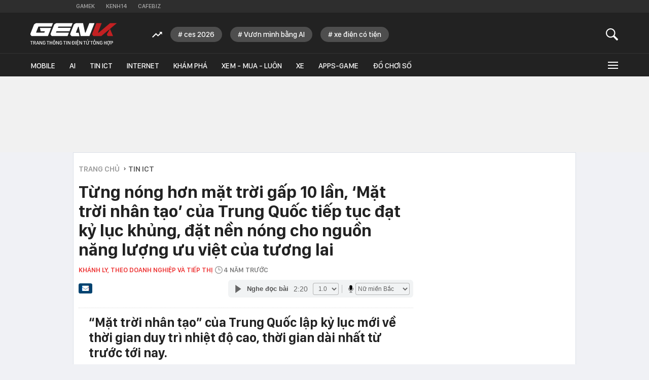

--- FILE ---
content_type: text/html; charset=utf-8
request_url: https://genk.vn/tung-nong-hon-mat-troi-gap-10-lan-mat-troi-nhan-tao-cua-trung-quoc-tiep-tuc-dat-ky-luc-khung-dat-nen-nong-cho-nguon-nang-luong-uu-viet-cua-tuong-lai-2022010308014178.chn
body_size: 27429
content:
<!DOCTYPE html>
<html lang="vi">
<head>
    <meta http-equiv="Content-Type" content="text/html; charset=utf-8" />
    <title>Từng nóng hơn mặt trời gấp 10 lần, ‘Mặt trời nhân tạo’ của Trung Quốc tiếp tục đạt kỷ lục khủng, đặt nền nóng cho nguồn năng lượng ưu việt của tương lai</title>
    <meta name="description" content="“Mặt trời nhân tạo” của Trung Quốc lập kỷ lục mới về thời gian duy trì nhiệt độ cao, thời gian dài nhất từ trước tới nay.">
    <meta name="keywords" content="nhiệt độ cao, nguồn năng lượng, lò phản ứng">
    <meta name="news_keywords" content="nhiệt độ cao, nguồn năng lượng, lò phản ứng">
    <meta property="og:title" content="Từng nóng hơn mặt trời gấp 10 lần, ‘Mặt trời nhân tạo’ của Trung Quốc tiếp tục đạt kỷ lục khủng, đặt nền nóng cho nguồn năng lượng ưu việt của tương lai">
    <meta property="og:description" content="“Mặt trời nhân tạo” của Trung Quốc lập kỷ lục mới về thời gian duy trì nhiệt độ cao, thời gian dài nhất từ trước tới nay.">
    <meta property="og:type" content="article" />
    <meta property="og:url" content="https://genk.vn/tung-nong-hon-mat-troi-gap-10-lan-mat-troi-nhan-tao-cua-trung-quoc-tiep-tuc-dat-ky-luc-khung-dat-nen-nong-cho-nguon-nang-luong-uu-viet-cua-tuong-lai-2022010308014178.chn" />
        <meta property="og:image" content="https://genk.mediacdn.vn/zoom/600_315/139269124445442048/2022/1/3/avatar1641171506682-1641171507131792318588.jpg" />
    <meta property="og:image:type" content="image/jpg" />
    <meta property="og:image:width" content="600" />
    <meta property="og:image:height" content="315" />
            <link rel="canonical" href="https://genk.vn/tung-nong-hon-mat-troi-gap-10-lan-mat-troi-nhan-tao-cua-trung-quoc-tiep-tuc-dat-ky-luc-khung-dat-nen-nong-cho-nguon-nang-luong-uu-viet-cua-tuong-lai-2022010308014178.chn"/>
                    <meta name="robots" content="index,follow,max-image-preview:large"/>
        <meta http-equiv="refresh" content="3600"/>
    <meta name="Language" content="vi"/>
    <meta name="distribution" content="Global"/>
    <meta name="revisit-after" content="1 days"/>
    <meta name="generator" content="https://genk.vn">
    <meta name="google-site-verification" content="IqMu_6gL8qrRWMrmEHWvHgOcIagIaCr0bGOEFogTm-s">
    <meta name="RATING" content="GENERAL"/>
    <meta name="site_path" content="https://genk.vn">
    <meta name="author" content="VCCorp.vn">
    <meta name="copyright" content="Công ty cổ phần Truyền Thông Việt Nam - Vccorp" />
    <meta http-equiv="x-dns-prefetch-control" content="on"/>
    <link rel="dns-prefetch" href="https://static.mediacdn.vn/">
    <link rel="dns-prefetch" href="https://cnnd.mediacdn.vn/">
    <link rel="dns-prefetch" href="https://videothumbs.mediacdn.vn/">
    <link rel="dns-prefetch" href="https://videothumbs-ext.mediacdn.vn/">
    <link rel="dns-prefetch" href="https://genk.mediacdn.vn/">
    <link rel="alternate" href="https://m.genk.vn" media="only screen and (max-width: 640px)" />
    <link rel="alternate" href="https://m.genk.vn"  media="handheld" />
    <link rel="shortcut icon" href="https://genk.mediacdn.vn/web_images/genk32.png" type="image/png">
    <link rel="apple-touch-icon" sizes="57x57" href="https://genk.mediacdn.vn/web_images/genk57.png">
    <link rel="apple-touch-icon" sizes="60x60" href="https://genk.mediacdn.vn/web_images/genk60.png">
    <link rel="apple-touch-icon" sizes="72x72" href="https://genk.mediacdn.vn/web_images/genk72.png">
    <link rel="apple-touch-icon" sizes="76x76" href="https://genk.mediacdn.vn/web_images/genk76.png">
    <link rel="apple-touch-icon" sizes="114x114" href="https://genk.mediacdn.vn/web_images/genk114.png">
    <link rel="apple-touch-icon" sizes="120x120" href="https://genk.mediacdn.vn/web_images/genk120.png">
    <link rel="apple-touch-icon" sizes="128x128" href="https://genk.mediacdn.vn/web_images/genk128.png">
    <link rel="apple-touch-icon" sizes="144x144" href="https://genk.mediacdn.vn/web_images/genk144.png">
    <link rel="apple-touch-icon" sizes="152x152" href="https://genk.mediacdn.vn/web_images/genk152.png">
    <link rel="apple-touch-icon" sizes="180x180" href="https://genk.mediacdn.vn/web_images/genk180.png">
    <link rel="icon" type="image/png" href="https://genk.mediacdn.vn/web_images/genk32.png" sizes="32x32">
    <link rel="icon" type="image/png" href="https://genk.mediacdn.vn/web_images/genk192.png" sizes="192x192">
    <link rel="icon" type="image/png" href="https://genk.mediacdn.vn/web_images/genk96.png" sizes="96x96">
    <link rel="icon" type="image/png" href="https://genk.mediacdn.vn/web_images/genk16.png" sizes="16x16">
    <link rel="preload" href="https://static.thanhnien.com.vn/fonts/Inter-Regular.woff2" as="font" type="font/woff2" crossorigin="">
    <link rel="preload" href="https://static.mediacdn.vn/genk/web_font/SFD-Medium.ttf" as="font" type="font/ttf" crossorigin="">
    <link rel="preload" href="https://static.mediacdn.vn/web_font/SFPD-SemiBold.otf" as="font" type="font/otf" crossorigin="">
    <link rel="preload" href="https://static.mediacdn.vn/web_font/SFPD-Regular.otf" as="font" type="font/otf" crossorigin="">
    <link rel="preload" href="https://static.mediacdn.vn/web_font/SFPD-Bold.otf" as="font" type="font/otf" crossorigin="">
    <meta name="format-detection" content="telephone=no" />
<meta name="format-detection" content="address=no" />
<script>
    function getMeta(t) { let e = document.getElementsByTagName("meta"); for (let n = 0; n < e.length; n++)if (e[n].getAttribute("name") === t) return e[n].getAttribute("content"); return "" }
    var hdUserAgent = getMeta("uc:useragent");
    var isNotAllow3rd = hdUserAgent.includes("not-allow-ads");
    var isNotAllow3rd = hdUserAgent.includes("not-allow-ads");
    var pageSettings =appSettings = {
        IsBeta:false,
        DomainAPI: "https://eth.cnnd.vn",
        ajaxDomain: "https://eth.cnnd.vn",
        Domain: "https://genk.vn",
        sharefbApiDomain: "https://sharefb.cnnd.vn",
        videoplayer: "https://vcplayer.mediacdn.vn",
        VideoToken: "[base64]",
        ajaxDomain: "https://eth.cnnd.vn",
        commentSiteName: "genk",
        DomainUtils: "https://utils3.cnnd.vn",
        DOMAIN_API_ANSWER: "https://utils3.cnnd.vn",
        allowAds: true && !isNotAllow3rd,
        allow3rd: true && !isNotAllow3rd,
    };
    var sDomain = "https://eth.cnnd.vn";
    var AdmDomain = 'https://nspapi.aiservice.vn';
    var DomainWeb = "https://genk.vn";
    var KeysAllowComment = 0;
    var sDomainSearch = "https://genk.vn/tim-kiem/";
    var DomainUtils = 'https://utils3.cnnd.vn';
    var DomainConfig = {
        AjaxDomain: "https://eth.cnnd.vn",
    };

    function loadJsAsync(jsLink, callback, callbackEr) {
        const scripts = Array.from(document.getElementsByTagName("script"));
        const existingScript = scripts.find(script => script.src === jsLink);

        if (existingScript) {
            if (typeof callback === "function") callback();
            return;
        }

        const scriptEl = document.createElement("script");
        scriptEl.type = "text/javascript";
        scriptEl.async = true;
        scriptEl.src = jsLink;

        if (typeof callback === "function") {
            scriptEl.onload = callback;
        }

        if (typeof callbackEr === "function") {
            scriptEl.onerror = callbackEr;
        }

        document.head.appendChild(scriptEl);
    }
    function loadCss(t) {
        var e = document.getElementsByTagName("head")[0], s = document.createElement("link");
        s.rel = "stylesheet", s.type = "text/css", s.href = t, s.media = "all", e.appendChild(s)
    }
    function checkRunInitScroll() {
        if (typeof runinitscroll != "undefined" && runinitscroll.length >= 1) {
            runinitscroll[0]();
            var len = runinitscroll.length;
            var arr = [];
            for (var i = 1; i < len; i++) {
                arr.push(runinitscroll[i]);
            }
            runinitscroll = arr;
        }
        window.setTimeout(function () {
            checkRunInitScroll();
        }, 1);
    }
    setTimeout(function () {
        let e = !1;

        let runInitScrollTimeout = pageSettings.allow3rd ? 1 : 3000;

        function t() {
            try {
                e || (e = !0, document.removeEventListener("scroll", t), function () {
                    let e = document.createElement("script");
                    e.async = !0, e.setAttribute("data-ad-client", ""), document.head.appendChild(e), e.src = ""
                }(), document.removeEventListener("mousemove", t), document.removeEventListener("mousedown", t), document.removeEventListener("touchstart", t)), setTimeout(function () {
                    checkRunInitScroll();
                }, runInitScrollTimeout)

            } catch (err) {
                console.log("init --" + err);
            }
        }
        document.addEventListener("scroll", t, { passive: true }), document.addEventListener("mousemove", t), document.addEventListener("mousedown", t), document.addEventListener("touchstart", t, { passive: true }), document.addEventListener("load", function () {
            document.body.clientHeight != document.documentElement.clientHeight && 0 == document.documentElement.scrollTop && 0 == document.body.scrollTop || t()
        })
    }, 1);
</script>

            <!-- GOOGLE SEARCH STRUCTURED DATA FOR ARTICLE -->
<script type="application/ld+json">
{
    "@context": "http://schema.org",
    "@type": "NewsArticle",
    "mainEntityOfPage":{
        "@type":"WebPage",
        "@id":"https://genk.vn/tung-nong-hon-mat-troi-gap-10-lan-mat-troi-nhan-tao-cua-trung-quoc-tiep-tuc-dat-ky-luc-khung-dat-nen-nong-cho-nguon-nang-luong-uu-viet-cua-tuong-lai-2022010308014178.chn"
    },
    "headline": "Từng nóng hơn mặt trời gấp 10 lần, ‘Mặt trời nhân tạo’ của Trung Quốc tiếp tục đạt kỷ lục khủng, đặt nền nóng cho nguồn năng lượng ưu việt của tương lai",
    "description": "“Mặt trời nhân tạo” của Trung Quốc lập kỷ lục mới về thời gian duy trì nhiệt độ cao, thời gian dài nhất từ trước tới nay.",
    "image": {
        "@type": "ImageObject",
        "url": "https://genk.mediacdn.vn/zoom/700_438/139269124445442048/2022/1/3/avatar1641171506682-1641171507131792318588.jpg",
        "width" : 700,
        "height" : 438
    },
    "datePublished": "2022-01-03T08:34:00+07:00",
    "dateModified": "2022-01-03T08:01:55+07:00",
    "author": {
        "@type": "Person",
        "name": "Khánh Ly"
    },
    "publisher": {
        "@type": "Organization",
        "name": "https://genk.vn",
        "logo": {
            "@type": "ImageObject",
            "url": "https://genk.mediacdn.vn/image/favicon.png",
            "width": 70,
            "height": 70
        }
    }
}

</script>
<!-- GOOGLE BREADCRUMB STRUCTURED DATA -->
<script type="application/ld+json">
{
    "@context": "http://schema.org",
    "@type": "BreadcrumbList",
    "itemListElement": [
        {
            "@type": "ListItem",
            "position": 1,
            "item": {
                "@id": "https://genk.vn",
                "name": "Trang chủ"
            }
        },
                {
       "@type": "ListItem",
       "position": 2,
       "item": {
           "@id": "https://genk.vn/tin-ict.chn",
                "name": "Tin ICT"
            }
        },
                   ]
}

</script>
<script type="application/ld+json">
{
    "@context": "http://schema.org",
    "@type": "Organization",
        "name":"genk.vn",
        "url": "https://genk.vn",
         "logo": "https://genk.mediacdn.vn/web_images/genk60.png",
        "email": "mailto: info@genk.vn",
             "sameAs":[
                    ],

    "contactPoint": [{
        "@type": "ContactPoint",
        "telephone": "02473095555",
        "contactType": "customer service"
        }],
    "address": {
    "@type": "PostalAddress",
    "addressLocality": "Thanh Xuân",
    "addressRegion": "Hà Nội",
    "addressCountry": "Việt Nam",
    "postalCode":"100000",
    "streetAddress": "Tầng 20, Tòa nhà Center Building - Hapulico Complex, Số 01, phố Nguyễn Huy Tưởng, phường Thanh Xuân, Hà Nội"
    }
    }
</script>
<script type="text/javascript">
    var _ADM_Channel = '%2ftin-ict%2fdetail%2f';
</script>
                <link href="https://genk.mediacdn.vn/web_css/20240301/genk.detail.min.css" rel="stylesheet">
<style>
    [data-role="content"] img{
        height: auto;
    }
    .link-source-wrapper {
        width: 100% !important;
    }
    .link-source-name {
        text-align: left;
        width: 100%;
        padding: 10px 15px;
    }
    .time-source-detail {
        float: right;
        color: #888888 !important;
        font-size: 12px;
        font-weight: 400;
    }
    .link-source-name .btn-copy-link-source2 {
        color: #333;
        margin-left: 12px !important;
        font-size: 12px;
    }
</style>
        <style>
        .top-ads{min-height:100px}a{text-decoration:none}.hidden{display:none}.gbh-menu-list .gmli:nth-child(2),.menu-expand-item:first-of-type{margin-left:0}.menu-expand-item{width:148px!important}.ghw-bottom-header .w1040{width:1160px!important}.ghw-bottom-header .logo-genk{height:45px;top:20px;width:180px}.gbh-menu-list{display:flex;align-items:center}.ghw-bottom-header .w1040{height:100%}.ghw-bottom-header .i-search,.linkvideoheader{top:20px}.gk_home20-wrapper .knswli-right .afnews-type{flex-wrap:wrap}.af-tts{width:365px}.ghw-bottom-header .textsearch{top:30px}.ghw-bottom-header,.ghw-bottom-header .ghw-nav-header{height:auto}.ghw-bottom-header .ghw-bottom-header-top{height:80px}.ghw-trending-list{display:flex;align-items:center;margin-left:240px;position:absolute;top:28px;height:30px;overflow:hidden;width:calc(100% - 300px)}.menu-expand-wrapper{top:45px!important}.ghw-trending-list .trending-icon{height:30px;display:flex;align-items:center;background:#222;z-index:99;padding-right:16px}.ghw-trending-list .trending-swiper{width:calc(100% - 36px)}.ghw-trending-list .trending-swiper .trending-item{width:auto}.ghw-trending-list .trending-swiper .trending-item a{padding:6px 15px;background:rgba(255,255,255,.2);border-radius:15px;font-family:SFD-Medium;font-style:normal;font-weight:400;font-size:15px;line-height:24px;color:#fff;margin-right:16px;width:auto}.ghw-nav-header{background-color:#222;border-top:1px solid #333}.gbh-menu-list{margin-left:0;height:auto;width:100%}.gbh-menu-list .gmli,.header-fixed .gbh-menu-list .gmli:nth-child(2){margin-left:28px}.gbh-menu-list .gmli:first-of-type{margin-left:0;display:none!important}.gbh-menu-list .gmli.expand-icon{margin-left:auto}.gbh-menu-list .gmli.expand-icon .i-expand{width:16px}@media (max-width:991px){ul.gbh-menu-list{margin-left:0}.ghw-trending-list{margin-left:200px}}.logo-fixed{display:none!important;width:140px;align-items:center;transition:.3s}.header-fixed .logo-fixed{display:flex!important}.header-fixed .gbh-menu-list .gmli:first-of-type{display:inline-block!important}.logo-fixed a,.logo-fixed svg{width:100%}.ghw-trending-list .trending-swiper .trending-item a::before{content:'#';margin-right:3px}
        .top-footer .logo-genk {
            width: 182px;
            height: 48px;
        }

        @media (max-width: 1024px) {
            .ghw-bottom-header .w1040{max-width: 100%;}
            #relasedPopup{
                display: grid;
                grid-template-columns: repeat(4,1fr);
                gap: 12px;
            }
            #relasedPopup::before{display: none;}
            .news__lightbox .threadls li{width: auto !important; margin-right: 0;}
            .news__lightbox .threadls li+li{margin: 0 !important;}
            .light-box{
                max-width: 98%;
                overflow-x: hidden;
                left: 0 !important;
            }
            .light-box .ct-main{max-width: 100%;}
            ul.gbh-menu-list{
                overflow-x: auto;
                overflow-y: hidden;
            }
            .header-fixed .gbh-menu-list .gmli a{white-space: nowrap}
        }
        @media (max-width: 820px){
            .gbh-menu-list .gmli, .header-fixed .gbh-menu-list .gmli:nth-child(2){margin-left: 18px;}
            .header-fixed .gbh-menu-list .gmli a{font-size: 13px;}
            .gbh-menu-list .gmli a{font-size: 13px;}
            .header-fixed .gbh-menu-list .gmli, .header-fixed .gbh-menu-list .gmli:nth-child(2){margin-left: 12px;}
            .gbh-menu-list .gmli.expand-icon{margin-left: auto !important;}
            .lb-news-content{
                width: 96%;
                margin-right: 0px;
                padding: 20px 15px;
            }
            #relasedPopup{
                grid-template-columns: repeat(3,1fr);
            }
            .news__lightbox .threadls li img{
                width: 100%;
                height: auto;
            }
        }
        .w-auto {
            width: auto !important;
        }
    </style>
    <script>
        if (pageSettings.allow3rd) {
            function callbackErArf() {
                window.arferrorload = true;
            }
            loadJsAsync('https://adminplayer.sohatv.vn/resource/init-script/playerInitScript.js', "", callbackEr = callbackErArf);
        }
    </script>
</head>
<body>
<script>
    if (pageSettings.allow3rd) {
        (function () {
            var img = new Image();
            var pt = ((document.location.protocol == "https:") ? "https:" : "http:");
            img.src = pt + '//lg1.logging.admicro.vn/ftest?url=' + encodeURIComponent(document.URL);
            var img1 = new Image();
            img1.src = pt + '//amcdn.vn/ftest?url=' + encodeURIComponent(document.URL);

        })();
    }
</script>

<script>
    if (pageSettings.allow3rd) {
        function callbackErArf() {
            window.arferrorload = true;
        }
        loadJsAsync('https://media1.admicro.vn/core/adm_tracking.js', "", callbackEr = callbackErArf);
        loadJsAsync('https://static.amcdn.vn/tka/cdn.js', "", callbackEr = callbackErArf);
    }
</script>

<script>
    if (pageSettings.allow3rd) {
        (function(w,d,s,l,i){w[l]=w[l]||[];w[l].push({'gtm.start':
                new Date().getTime(),event:'gtm.js'});var f=d.getElementsByTagName(s)[0],
            j=d.createElement(s),dl=l!='dataLayer'?'&l='+l:'';j.async=true;j.src=
            'https://www.googletagmanager.com/gtm.js?id='+i+dl;f.parentNode.insertBefore(j,f);
        })(window,document,'script','dataLayer','GTM-TMQMBBK');
    }
</script>
<!-- Admicro Tag Manager -->
<script>
    if (pageSettings.allow3rd) {
    (function (a, b, d, c, e) {
        a[c] = a[c] || [];
        a[c].push({ "atm.start": (new Date).getTime(), event: "atm.js" });
        a = b.getElementsByTagName(d)[0]; b = b.createElement(d); b.async = !0;
        b.src = "//deqik.com/tag/corejs/" + e + ".js"; a.parentNode.insertBefore(b, a);
    })(window, document, "script", "atmDataLayer", "ATM4U9VN9EB7C");
}
</script>
<!-- End Admicro Tag Manager -->
<script type="text/javascript">
    if (pageSettings.allow3rd) {
        var _gaq = _gaq || [];
        _gaq.push(['_setAccount', 'UA-46362619-4']);
        _gaq.push(['_trackPageview']);

        (function () {
            var ga = document.createElement('script'); ga.type = 'text/javascript'; ga.async = true;
            ga.src = (('https:' == document.location.protocol) ? 'https://' : 'http://') + 'stats.g.doubleclick.net/dc.js';
            var s = document.getElementsByTagName('script')[0]; s.parentNode.insertBefore(ga, s);
        })();
    }
</script>


<script>
    var arrAdmZone = [];
    function initArrAdmZone(from) {
        const zoneElements = document.querySelectorAll('zone[id]:not(.pushed),div[id^=admzone]:not(.pushed),div[id^=zone]:not(.pushed)');

        for (const zone of zoneElements) {
            const adsId = zone.getAttribute('id');
            arrAdmZone.push(adsId);
            zone.classList.add('pushed');
        }

        console.log('initArrAdmZone ' + from, arrAdmZone);
    }

    document.addEventListener("DOMContentLoaded", function () {
        initArrAdmZone("DOMContentLoaded");
    });

    (runinit = window.runinit || []).push(function () {
        $(document).ajaxComplete(function () {
            initArrAdmZone('document ajaxComplete');
        });
    });
</script>

<script>
    if (pageSettings.allow3rd) {
        var arfAsync = arfAsync || [];
        function callbackErArf() {
            window.arferrorload = true;
        }
        loadJsAsync('https://media1.admicro.vn/cms/Arf.min.js', "", callbackEr = callbackErArf);
    }
</script>

<script type="text/javascript">
    if (pageSettings.allow3rd) {
        var admicroAD = admicroAD || {};
        admicroAD.unit = admicroAD.unit || [];
        (function () { var a = document.createElement("script"); a.async = !0; a.type = "text/javascript"; a.onerror = function () { window.admerrorload = true; }; a.src = (("https:" == document.location.protocol) ? "https:" : "http:") + "//media1.admicro.vn/core/admcore.js"; var b = document.getElementsByTagName("script")[0]; b.parentNode.insertBefore(a, b) })();
    }
</script>
<script>
    if (pageSettings.allow3rd) {
    (function(){function d(b,c,e){var a=document.createElement("script");a.type="text/javascript";a.async=!0;a.src=b;2<=arguments.length&&(a.onload=c,a.onreadystatechange=function(){4!=a.readyState&&"complete"!=a.readyState||c()});a.onerror=function(){if("undefined"!=typeof e)try{e()}catch(g){}};document.getElementsByTagName("head")[0].appendChild(a)}function f(){if("undefined"==typeof window.ADMStorageFileCDN)setTimeout(function(){f()},500);else if("undefined"!=typeof window.ADMStorageFileCDN.corejs&&
        "undefined"!=typeof window.ADMStorageFileCDN.chkCorejs&&0==window.ADMStorageFileCDN.chkCorejs)if(window.ADMStorageFileCDN.chkCorejs=!0,"string"==typeof window.ADMStorageFileCDN.corejs)d(window.ADMStorageFileCDN.corejs);else if("undefined"!=typeof window.ADMStorageFileCDN.corejs)for(var b=0,c=window.ADMStorageFileCDN.corejs.length;b<c;b++)d(window.ADMStorageFileCDN.corejs[b])}f()})();
}
</script>

<div id="admWrapsite" >
    <div class="genk-wrapper detail">
        <div class="genk-header-wrapper">
    <div class="ghw-top-header">
        <div class="w1040 w1160">
            <ul class="ghw-menu-channelvn">
                <li class="gmchi">
                    <a href="http://gamek.vn/" title="Kênh thông tin mới nhất về Game trong nước và thế giới"
                        target="_blank" rel="nofollow">Gamek</a>
                </li>
                <li class="gmchi">
                    <a href="http://kenh14.vn/" title="Kênh tin tức giải trí - Xã hội " target="_blank"
                        rel="nofollow">Kenh14</a>
                </li>
                <li class="gmchi">
                    <a href="http://cafebiz.vn/" target="_blank" title="CafeBiz - Thông tin kinh doanh - Doanh nhân"
                        rel="nofollow">Cafebiz</a>
                </li>
            </ul>
        </div>
    </div>
    <div class="ghw-bottom-header">
        <div class="w1040 w1160 clearfix  ghw-bottom-header-top">
                            <a href="/" title="Trang thông tin dành cho tín đồ công nghệ" class="logo-genk">
                    <img src="https://static.mediacdn.vn/genk/web_images/logogenk.svg" alt="Logo" style="width: 100%"
                        width="180" height="45">
                </a>
            
            <div class="ghw-trending-list" style="">
                <div class="trending-icon">
                    <svg width="20" height="13" viewBox="0 0 20 13" fill="none" xmlns="http://www.w3.org/2000/svg">
                        <g clip-path="url(#clip0_2_588)">
                            <path
                                d="M7.71094 6.06641L11.6953 10.0508L17.4141 4.35547L19.7109 6.65234V0.652344H13.7109L16.0078 2.92578L11.6953 7.23828L7.71094 3.23047L0 10.9414L1.40625 12.3477L7.71094 6.06641Z"
                                fill="white" />
                        </g>
                        <defs>
                            <clipPath id="clip0_2_588">
                                <rect width="19.7109" height="11.6953" fill="white" transform="translate(0 0.652344)" />
                            </clipPath>
                        </defs>
                    </svg>
                </div>
                <div class="trending-swiper swiper">
                    <ul class="swiper-wrapper trending-list">
                    </ul>
                </div>
            </div>

            <a href="javascript:;" id="btnSearch" class="sprite-genk i-search" rel="nofollow" title="button"></a>
            
            <div class="textsearch fl">
                <p id="searchinput" contenteditable="true" onkeypress="return BBEnterPress1(event)"
                    data-placeholder="Nhập nội dung tìm kiếm ..."></p>
            </div>
        </div>
        <div class="ghw-nav-header">
            <div class="w1040 w1160 clearfix">
                <ul class="gbh-menu-list">
                    <li class="gmli">
                        <a href="/" title="Trang thông tin dành cho tín đồ công nghệ" class="logo-fixed">
                            <svg width="180" height="28" viewBox="0 0 180 28" fill="none"
                                xmlns="http://www.w3.org/2000/svg">
                                <path
                                    d="M33.1237 10.8947H20.1563L21.6318 17.7898H30.0308C30.2011 17.7898 30.3429 17.9601 30.2578 18.1303L29.3214 20.4854C29.293 20.5706 29.1795 20.6557 29.0945 20.6557H12.8922C12.4383 20.6557 12.0977 20.2017 12.268 19.7477L16.7228 8.39765C16.808 8.14227 17.0634 7.97201 17.3471 7.97201H44.4454L47.2545 0.849854H12.4099C11.9275 0.849854 11.4451 0.991731 11.0478 1.27549L8.52245 2.97799C8.12519 3.26174 7.81306 3.63063 7.64281 4.08463L0.322028 22.7838C0.0382765 23.5215 0.123402 24.3728 0.577404 25.0255L1.76916 26.7563C2.22316 27.4089 2.96092 27.8062 3.75542 27.8062H36.6989L43.3387 10.8947H33.1237Z"
                                    fill="white" />
                                <path
                                    d="M81.5031 17.7899L84.3121 10.6678H57.3274L58.207 8.42614C58.2921 8.17077 58.5476 8.00051 58.8313 8.00051H85.3621L88.1712 0.878357H54.4331C53.9507 0.878357 53.4684 1.02024 53.0712 1.30398L50.5457 3.0065C50.1485 3.29024 49.8364 3.65912 49.6661 4.11312L42.3453 22.784C42.0616 23.5218 42.1467 24.3729 42.6008 25.0256L43.7924 26.7565C44.2464 27.4092 44.9842 27.8064 45.7787 27.8064H77.5589L80.368 20.6842H54.348C53.894 20.6842 53.5535 20.2302 53.7238 19.7762L54.4899 17.7899H81.5031Z"
                                    fill="white" />
                                <path
                                    d="M122.817 0.878357L115.212 20.2586C115.127 20.5139 114.872 20.6842 114.588 20.6842C114.275 20.6842 114.02 20.4572 113.935 20.1734L109.878 0.906733H95.2928C94.8104 0.906733 94.328 1.04861 93.9308 1.33236L91.4054 3.03487C91.0081 3.31862 90.696 3.68749 90.5257 4.14149L83.2049 22.8123C82.9212 23.5501 83.0064 24.4013 83.4603 25.054L84.652 26.7848C85.1061 27.4375 85.8438 27.8347 86.6383 27.8347H102.301L100.826 20.9396H95.69C95.236 20.9396 94.8955 20.4855 95.0658 20.0316L99.6055 8.45452C99.6905 8.19914 99.9467 8.0289 100.23 8.0289C100.542 8.0289 100.797 8.2559 100.882 8.53964L104.941 27.8064H123.015L133.599 0.878357H122.817Z"
                                    fill="white" />
                                <path
                                    d="M159.79 25.1107L160.244 26.2457C160.613 27.1821 161.492 27.778 162.485 27.778H172.303L165.918 12.7108L159.96 23.011C159.591 23.6636 159.506 24.4297 159.79 25.1107Z"
                                    fill="#C32022" />
                                <path
                                    d="M165.891 0.878357L142.538 20.5423C142.424 20.6558 142.283 20.6842 142.112 20.6842H141.828C141.374 20.6842 141.034 20.2302 141.204 19.7762L148.61 0.878357H137.544L128.975 22.784C128.691 23.5218 128.776 24.3729 129.23 25.0256L130.422 26.7565C130.876 27.4092 131.613 27.8064 132.407 27.8064H147.674L165.919 12.7391L179.993 0.878357H165.891Z"
                                    fill="#C32022" />
                            </svg>
                        </a>
                    </li>
                    <li class="gmli">
                        <a href="/mobile.chn" title="mobile">Mobile</a>
                    </li>
                    <li class="gmli">
                        <a href="/ai.chn" title="AI">AI</a>
                    </li>
                    <li class="gmli">
                        <a href="/tin-ict.chn" title="Tin ICT">Tin ICT</a>
                    </li>
                    <li class="gmli">
                        <a href="/internet.chn" title="internet">Internet</a>
                    </li>
                    <li class="gmli">
                        <a href="/kham-pha.chn" title="Khám phá">Khám phá</a>
                    </li>
                    <li class="gmli">
                        <a href="/xem-mua-luon.chn" title="Xem - Mua - Luôn">Xem - Mua - Luôn</a>
                    </li>
                    <li class="gmli">
                        <a href="/xe.chn" title="Xe">Xe</a>
                    </li>
                    
                    
                        
                        
                    <li class="gmli">
                        <a href="/apps-games.chn" title="Apps-Game">Apps-Game</a>
                    </li>
                    <li class="gmli">
                        <a href="/do-choi-so.chn" title="Đồ chơi số">Đồ chơi số</a>
                    </li>


                    <li class="gmli expand-icon" id="expandicon">
                        <a href="javascript:;" class="i-expand" rel="nofollow" title="icon">
                            <div class="iconmenu"></div>
                        </a>
                    </li>
                </ul>
            </div>
            <div id="menu-expand" class="menu-expand-wrapper">
                <div class="clearfix menu-clear">
                    <div class="w1040 clearfix">
                        <ul class="menu-expand-list">
                            <li class="menu-expand-item">
                                <ul class="submenu-expand-list">
                                    <li class="submenu-expand-item cate"><a href="/mobile.chn" title="mobile">Mobile</a>
                                    </li>
                                    <li class="submenu-expand-item"><a href="/mobile/dien-thoai.chn"
                                            title="điện thoại">Điện
                                            thoại</a></li>
                                    <li class="submenu-expand-item"><a href="/mobile/may-tinh-bang.chn"
                                            title="máy tính bảng">Máy tính bảng</a></li>
                                </ul>

                                <a href="#" class="app-ios"></a>
                            </li>
                            <li class="menu-expand-item">
                                <ul class="submenu-expand-list">
                                    <li class="submenu-expand-item cate"><a href="/internet.chn"
                                            title="internet">INTERNET</a></li>
                                    <li class="submenu-expand-item"><a href="/internet/digital-marketing.chn"
                                            title="digital marketing">Digital Marketing</a></li>
                                    <li class="submenu-expand-item"><a href="/internet/media.chn"
                                            title="media">Media</a>
                                    </li>
                                </ul>
                                <a href="#" class="app-android"></a>
                            </li>
                            <li class="menu-expand-item">
                                <ul class="submenu-expand-list">
                                    <li class="submenu-expand-item cate"><a href="/kham-pha.chn" title="khám phá">KHÁM
                                            PHÁ</a></li>
                                    <li class="submenu-expand-item"><a href="/kham-pha/lich-su.chn" title="lịch sử">Lịch
                                            sử</a></li>
                                    <li class="submenu-expand-item"><a href="/kham-pha/tri-thuc.chn"
                                            title="tri thức">Tri
                                            thức</a></li>
                                </ul>
                            </li>
                            <li class="menu-expand-item">
                                <ul class="submenu-expand-list">
                                    <li class="submenu-expand-item cate"><a href="/tra-da-cong-nghe.chn"
                                            title="trà đá công nghệ">TRÀ ĐÁ CÔNG NGHỆ</a></li>
                                    <li class="submenu-expand-item"><a href="/tra-da-cong-nghe/tan-man.chn"
                                            title="tản mạn">Tản mạn</a></li>
                                    <li class="submenu-expand-item"><a href="/tra-da-cong-nghe/y-tuong-sang-tao.chn"
                                            title="ý tưởng sáng tạo">Ý tưởng sáng tạo</a></li>
                                </ul>
                            </li>
                            <li class="menu-expand-item">
                                <ul class="submenu-expand-list">
                                    <li class="submenu-expand-item cate"><a href="/blockchain.chn"
                                            title="Blockchain">Blockchain</a></li>
                                    <li class="submenu-expand-item"><a href="/blockchain/xu-huong.chn"
                                            title="Xu hướng">Xu
                                            hướng</a></li>
                                    <li class="submenu-expand-item"><a href="/blockchain/cong-nghe.chn"
                                            title="Công nghệ">Công nghệ</a></li>
                                    <li class="submenu-expand-item"><a href="/blockchain/nhan-vat.chn"
                                            title="Nhân vật">Nhân
                                            vật</a></li>
                                </ul>
                            </li>
                            <li class="menu-expand-item">
                                <ul class="submenu-expand-list">
                                    <li class="submenu-expand-item cate"><a href="/ai.chn" title="AI">AI</a>
                                    </li>
                                    <li class="submenu-expand-item cate"><a href="/tin-ict.chn" title="tin ict">TIN
                                            ICT</a>
                                    </li>
                                    <li class="submenu-expand-item cate"><a href="/thu-thuat.chn" title="thủ thuật">THỦ
                                            THUẬT</a></li>
                                    <li class="submenu-expand-item cate"><a href="/song.chn" title="sống">Sống</a></li>
                                    <li class="submenu-expand-item cate"><a href="/nhom-chu-de/emagazine.chn"
                                            class="emgz">EMAGAZINE</a></li>
                                </ul>
                            </li>
                            <li class="menu-expand-item">
                                <ul class="submenu-expand-list">
                                    <li class="submenu-expand-item cate"><a href="/apps-games.chn"
                                            title="app - games">APPS - GAMES</a></li>
                                    <li class="submenu-expand-item cate"><a href="/do-choi-so.chn" title="đồ chơi số">ĐỒ
                                            CHƠI SỐ</a></li>
                                    
                                    <li class="submenu-expand-item cate"><a href="/gia-dung.chn" title="Gia dụng">GIA
                                            DỤNG</a></li>
                                    <li class="submenu-expand-item cate"><a href="/xe.chn" title="Xe">Xe</a></li>
                                </ul>
                            </li>
                        </ul>
                    </div>
                </div>
            </div>
        </div>
    </div>

    <div class="khw-ads-wrapper clearfix">
        <div class="ads w1040  top-ads" align="center">
            <zone id="57"></zone>
<script>
    if (pageSettings.allow3rd) {
        arfAsync.push("57");
    }
</script>
        </div>
    </div>
</div>        <div class="main">
                <div class="genk-body-wrapper clearfix totalcontentdetail">
        <div class="kbw-content">
            <div class="adm-mainsection">
                <div class="ads-sponsor type-2 adm-hidden">
                    <div id="admsectionlogo"></div>
                    <div id="admsection1"></div>
                </div>
                <div class="ads-sponsor type-2 adm-hidden">
                    <div id="admsection2"></div>
                    <div id="admsection3"></div>
                </div>
                <div class="w1040 gbwc-wrp clearfix">
                                    <div id="divNews">
                    <div class="wrapper-tin-hay-trong-ngay">
    <div class="w1040">
        <div class="clearfix box-tin-hay-trong-ngay ">
            
            <ul class="thtn-tags clearfix">
            </ul>
            <div class="thtn-wrapper" id="NewsPostionTop">
            </div>
        </div>
    </div>
</div>
<script>
    (runinit = window.runinit || []).push(function () {
        $(function () {
            tinHayTrongNgay.init();
        });
        $.ajax({
            type: "GET",
            headers: {
                'X-CSRF-TOKEN':'BGODoiTJ9mkA43JlA6PhAr7tjE2pSK3wT0OapSlw'
            },
            url: "/ajax-get-news-position-top.chn",
            dataType:"html",
            cache: true,
            success: function(result) {
               $('#NewsPostionTop').html(result);
            },error:function(x,e) {
            }
        })
    });
</script>
                    <div class="kbwc-body clearfix">
        <div class="w710 kbwcb-left fl adm-leftsection">
            <div class="kbwcb-sticky-toolbar" id="genk-detail-toolbar">
                <ul class="list-kbwcbst">
                    <li class="kbwcbst tb-home">
                        <a href="/" class="sprite-genk"></a>
                    </li>
                </ul>
            </div>
            <div class="kbwc-header clearfix">
                <div class="breakcrum-wrapper clearfix">
                                            <ul class="gbrcw-list fl" itemscope itemtype="https://schema.org/BreadcrumbList">
    <li class="gbrcwli" itemprop="itemListElement" itemscope itemtype="https://schema.org/ListItem">
        <strong>
            <a itemprop="item" href="/" title="Trang chủ"><span itemprop="name">Trang chủ</span></a>
        </strong>
        <meta itemprop="position" content="1">
    </li>
            <li class="gbrcwli"><span class="split">›</span></li>
        <li class="gbrcwli active" itemprop="itemListElement" itemscope itemtype="https://schema.org/ListItem">
            <strong>
                <a itemprop="item" href="/tin-ict.chn" title="Tin ICT"><span itemprop="name">Tin ICT</span></a>
            </strong>
            <meta itemprop="position" content="2">
        </li>
        <li class="gbrcwli gbrl2">
    </li>
</ul>
                                    </div>
                <h1 class="kbwc-title clearfix">
                    <span>Từng nóng hơn mặt trời gấp 10 lần, ‘Mặt trời nhân tạo’ của Trung Quốc tiếp tục đạt kỷ lục khủng, đặt nền nóng cho nguồn năng lượng ưu việt của tương lai</span>
                </h1>
                <div class="kbwc-meta" sourceid="0">
                    <span class="kbwcm-author">Khánh Ly, Theo Doanh nghiệp và Tiếp thị&nbsp;</span>




                    <span class="kbwcm-time" title="2022-01-03T08:34:00"></span>
                </div>
                <div class="kbwc-socials">
                    <div class="fb-like" data-href="https://genk.vn/tung-nong-hon-mat-troi-gap-10-lan-mat-troi-nhan-tao-cua-trung-quoc-tiep-tuc-dat-ky-luc-khung-dat-nen-nong-cho-nguon-nang-luong-uu-viet-cua-tuong-lai-2022010308014178.chn" data-layout="button_count" data-action="like" data-size="small" data-show-faces="false" data-share="true"></div>
                    <div class="fb-send fl mgr5" data-href="https://genk.vn/tung-nong-hon-mat-troi-gap-10-lan-mat-troi-nhan-tao-cua-trung-quoc-tiep-tuc-dat-ky-luc-khung-dat-nen-nong-cho-nguon-nang-luong-uu-viet-cua-tuong-lai-2022010308014178.chn" data-colorscheme="dark"></div>
                    <a class="ml-2" title="Gửi email" href="mailto:?&amp;subject=[&#039;GenK.vn&#039;]Từng nóng hơn mặt trời gấp 10 lần, ‘Mặt trời nhân tạo’ của Trung Quốc tiếp tục đạt kỷ lục khủng, đặt nền nóng cho nguồn năng lượng ưu việt của tương lai&amp;body=https://genk.vn/tung-nong-hon-mat-troi-gap-10-lan-mat-troi-nhan-tao-cua-trung-quoc-tiep-tuc-dat-ky-luc-khung-dat-nen-nong-cho-nguon-nang-luong-uu-viet-cua-tuong-lai-2022010308014178.chn0D0A“Mặt trời nhân tạo” của Trung Quốc lập kỷ lục mới về thời gian duy trì nhiệt độ cao, thời gian dài nhất từ trước tới nay." rel="nofollow">
                        <div class="ico-mailto"></div>
                    </a>
                    <style>
                        .af-tts {
                            margin-top: -7px
                        }
                    </style>
                    <div class="af-tts fr"></div>
                </div>
            </div>
            <div class="kbwcb-left-wrapper content" >
                <div class="klw-new-content clearfix">
                    <div class="knc-menu-nav">
                        <div class="kmn-wrapper" id="menuNav">
                            <div class="kmnw-content">
                                <div class="kc-item kc-facebook">
                                    <a onclick="fbClient.shareClick('https://genk.vn/tung-nong-hon-mat-troi-gap-10-lan-mat-troi-nhan-tao-cua-trung-quoc-tiep-tuc-dat-ky-luc-khung-dat-nen-nong-cho-nguon-nang-luong-uu-viet-cua-tuong-lai-2022010308014178.chn');" href="javascript:;" class="icon-kcf" title="Chia sẻ"></a>
                                </div>
                                <div class="kc-item kc-email">
                                    <a href="mailto:?&amp;subject=[&#039;GenK.vn&#039;]Từng nóng hơn mặt trời gấp 10 lần, ‘Mặt trời nhân tạo’ của Trung Quốc tiếp tục đạt kỷ lục khủng, đặt nền nóng cho nguồn năng lượng ưu việt của tương lai&amp;body=https://genk.vn/tung-nong-hon-mat-troi-gap-10-lan-mat-troi-nhan-tao-cua-trung-quoc-tiep-tuc-dat-ky-luc-khung-dat-nen-nong-cho-nguon-nang-luong-uu-viet-cua-tuong-lai-2022010308014178.chn0D0A“Mặt trời nhân tạo” của Trung Quốc lập kỷ lục mới về thời gian duy trì nhiệt độ cao, thời gian dài nhất từ trước tới nay." class="icon-kcm" title="email" rel="nofollow"></a>
                                </div>
                            </div>
                        </div>
                    </div>
                    <div class="fr w640" data-role="content">
                                                    <h2 class="knc-sapo">“Mặt trời nhân tạo” của Trung Quốc lập kỷ lục mới về thời gian duy trì nhiệt độ cao, thời gian dài nhất từ trước tới nay.</h2>
                                <zone id="k9yxucrh"></zone>
<script>
    if (pageSettings.allow3rd) {
        arfAsync.push("k9yxucrh");
    }
</script>
                                <div class="knc-relate-wrapper" id="lstRelation" runat="server" data-marked-zoneid="genk_detail_b1">
        <ul class="krw-list tinlienquan">
                                            <li class="krwli">
                    <a href="/trung-quoc-ra-suc-siet-chat-cac-tho-mo-bitcoin-co-tram-phuong-nghin-ke-dao-chui-20220102044041087.chn" title="Trung Quốc ra sức siết chặt, các thợ mỏ bitcoin có trăm phương nghìn kế đào chui" class="show-popup visit-popup"
                       data-popup-url="/trung-quoc-ra-suc-siet-chat-cac-tho-mo-bitcoin-co-tram-phuong-nghin-ke-dao-chui-20220102044041087.chn">
                    Trung Quốc ra sức siết chặt, các thợ mỏ bitcoin có trăm phương nghìn kế đào chui
                                           <i class="icon-show-popup"></i>
                                            </a>
                </li>
                                    </ul>

        <div style="clear: both"></div>
    </div>
                            <div class="clearfix">
                            </div>
                            <div data-check-position="genk_body_start"></div>
                            <div class="knc-content detail-content" id="ContentDetail">
                                                                                                                                                       <p>Truy&#7873;n th&ocirc;ng nh&agrave; n&#432;&#7899;c &#273;&#432;a tin, Trung Qu&#7889;c &#273;&atilde; &#273;&#7841;t &#273;&#432;&#7907;c &#273;&#7897;t ph&aacute; m&#7899;i trong n&#7895; l&#7921;c t&igrave;m ki&#7871;m &#273;i&#7879;n s&#7841;ch t&#7915; n&#259;ng l&#432;&#7907;ng nhi&#7879;t h&#7841;ch, khi "M&#7863;t tr&#7901;i nh&acirc;n t&#7841;o" l&#7853;p k&#7927; l&#7909;c m&#7899;i v&#7873; th&#7901;i gian duy tr&igrave; nhi&#7879;t &#273;&#7897; cao li&ecirc;n t&#7909;c.</p><p>Theo T&acirc;n Hoa X&atilde;, l&ograve; ph&#7843;n &#7913;ng t&#7893;ng h&#7907;p h&#7841;t nh&acirc;n Experimental Advanced Superconducting Tokamak (EAST), hay c&ograve;n g&#7885;i l&agrave; "M&#7863;t tr&#7901;i nh&acirc;n t&#7841;o", &#273;&atilde; duy tr&igrave; plasma n&oacute;ng &#7903; nhi&#7879;t &#273;&#7897; 70 tri&#7879;u &#273;&#7897; C trong th&#7901;i gian 1.056 gi&acirc;y (17 ph&uacute;t 36 gi&acirc;y). &#272;&acirc;y l&agrave; th&#7901;i gian "M&#7863;t tr&#7901;i nh&acirc;n t&#7841;o" ho&#7841;t &#273;&#7897;ng l&acirc;u nh&#7845;t t&#7915; tr&#432;&#7899;c t&#7899;i nay.</p><p>EAST t&#7915;ng &#273;&#7841;t &#273;&#432;&#7907;c k&#7927; l&#7909;c quan tr&#7885;ng h&#7891;i th&aacute;ng 5 khi duy tr&igrave; &#7903; nhi&#7879;t &#273;&#7897; 120 tri&#7879;u &#273;&#7897; C trong 101 gi&acirc;y. Trong th&iacute; nghi&#7879;m gi&#7919;a n&#259;m 2021, "M&#7863;t tr&#7901;i nh&acirc;n t&#7841;o" &#273;&atilde; &#273;&#7841;t &#273;&#432;&#7907;c nhi&#7879;t &#273;&#7897; cao nh&#7845;t l&agrave; 160 tri&#7879;u &#273;&#7897; C trong 20 gi&acirc;y ti&#7871;p theo, n&oacute;ng h&#417;n m&#7863;t tr&#7901;i th&#7853;t g&#7845;p 10 l&#7847;n.</p><figure class="VCSortableInPreviewMode noCaption" type="Photo" style=""><div><img src="https://genk.mediacdn.vn/thumb_w/640/139269124445442048/2022/1/3/avatar1641171506682-1641171507131792318588.jpg" id="img_402265260908634112" w="1098" h="686" alt="T&#7915;ng n&oacute;ng h&#417;n m&#7863;t tr&#7901;i g&#7845;p 10 l&#7847;n, &lsquo;M&#7863;t tr&#7901;i nh&acirc;n t&#7841;o&rsquo; c&#7911;a Trung Qu&#7889;c ti&#7871;p t&#7909;c &#273;&#7841;t k&#7927; l&#7909;c kh&#7911;ng, &#273;&#7863;t n&#7873;n n&oacute;ng cho ngu&#7891;n n&#259;ng l&#432;&#7907;ng &#432;u vi&#7879;t c&#7911;a t&#432;&#417;ng lai - &#7842;nh 1." title="T&#7915;ng n&oacute;ng h&#417;n m&#7863;t tr&#7901;i g&#7845;p 10 l&#7847;n, &lsquo;M&#7863;t tr&#7901;i nh&acirc;n t&#7841;o&rsquo; c&#7911;a Trung Qu&#7889;c ti&#7871;p t&#7909;c &#273;&#7841;t k&#7927; l&#7909;c kh&#7911;ng, &#273;&#7863;t n&#7873;n n&oacute;ng cho ngu&#7891;n n&#259;ng l&#432;&#7907;ng &#432;u vi&#7879;t c&#7911;a t&#432;&#417;ng lai - &#7842;nh 1." rel="lightbox" photoid="402265260908634112" data-original="https://genk.mediacdn.vn/139269124445442048/2022/1/3/avatar1641171506682-1641171507131792318588.jpg" type="photo" style="max-width:100%;" width="1098" height="686" loading="lazy"></div><figcaption class="PhotoCMS_Caption"><p data-placeholder="Nh&#7853;p ch&uacute; th&iacute;ch &#7843;nh" class="NLPlaceholderShow"></p></figcaption></figure><p>Gong Xianzu, nh&agrave; nghi&ecirc;n c&#7913;u t&#7841;i Vi&#7879;n V&#7853;t l&yacute; Plasma thu&#7897;c Vi&#7879;n Khoa h&#7885;c Trung Qu&#7889;c (CAS), cho bi&#7871;t: "<i>&#272;&acirc;y l&agrave; m&#7909;c ti&ecirc;u cho nh&#7919;ng giai &#273;o&#7841;n kh&aacute;c nhau. Ho&#7841;t &#273;&#7897;ng g&#7847;n &#273;&acirc;y &#273;&#7863;t n&#7873;n t&#7843;ng khoa h&#7885;c v&agrave; th&iacute; nghi&#7879;m v&#7919;ng ch&#7855;c cho vi&#7879;c v&#7853;n h&agrave;nh m&#7897;t l&ograve; ph&#7843;n &#7913;ng nhi&#7879;t h&#7841;ch</i>".</p><p>EAST &#273;&#432;&#7907;c g&#7885;i l&agrave; "M&#7863;t tr&#7901;i nh&acirc;n t&#7841;o" v&igrave; n&oacute; s&#7917; d&#7909;ng kh&iacute; hydro v&agrave; deuteri l&agrave;m nhi&ecirc;n li&#7879;u &#273;&#7875; m&ocirc; ph&#7887;ng ph&#7843;n &#7913;ng t&#7893;ng h&#7907;p h&#7841;t nh&acirc;n, t&#7841;o ra n&#259;ng l&#432;&#7907;ng nh&#432; m&#7863;t tr&#7901;i th&#7853;t.</p><p>N&#259;ng l&#432;&#7907;ng nhi&#7879;t h&#7841;ch &#273;&#432;&#7907;c coi l&agrave; "n&#259;ng l&#432;&#7907;ng &#432;u vi&#7879;t" cho m&#7897;t t&#432;&#417;ng lai trung h&ograve;a carbon v&igrave; kh&iacute; hydro v&agrave; deuteri c&oacute; nhi&#7873;u tr&ecirc;n tr&aacute;i &#273;&#7845;t l&agrave; &iacute;t ph&aacute;t th&#7843;i h&#417;n.</p><p>EAST n&#7857;m &#7903; H&#7907;p Ph&igrave;, t&#7881;nh An Huy, l&agrave; m&#7897;t trong ba l&ograve; ph&#7843;n &#7913;ng nhi&#7879;t h&#7841;ch &#273;ang ho&#7841;t &#273;&#7897;ng t&#7841;i Trung Qu&#7889;c. C&aacute;c l&ograve; ph&#7843;n &#7913;ng nhi&#7879;t h&#7841;ch kh&aacute;c n&#7857;m &#7903; Th&agrave;nh &#272;&ocirc;, ph&iacute;a t&acirc;y nam Trung Qu&#7889;c v&agrave; trung t&acirc;m th&agrave;nh ph&#7889; V&#361; H&aacute;n.</p><p>Gi&aacute;m &#273;&#7889;c Vi&#7879;n V&#7853;t l&yacute; Plasma Song Yuntao cho bi&#7871;t: "<i>Th&iacute; nghi&#7879;m m&#7897;t l&#7847;n n&#7919;a th&aacute;ch th&#7913;c k&#7927; l&#7909;c th&#7871; gi&#7899;i. Ch&uacute;ng t&ocirc;i ho&agrave;n to&agrave;n n&#7855;m b&#7855;t &#273;&#432;&#7907;c c&ocirc;ng ngh&#7879;, th&uacute;c &#273;&#7849;y n&oacute; &#273;&#7871;n m&#7897;t b&#432;&#7899;c ti&#7871;n l&#7899;n t&#7915; nghi&ecirc;n c&#7913;u c&#417; b&#7843;n &#273;&#7871;n c&aacute;c &#7913;ng d&#7909;ng k&#7929; thu&#7853;t</i>".</p><p>Tuy nhi&ecirc;n, m&#7863;c cho nh&#7919;ng cu&#7897;c t&igrave;m ki&#7871;m k&eacute;o d&agrave;i h&agrave;ng th&#7853;p k&#7927; c&#7911;a c&aacute;c nh&agrave; khoa h&#7885;c tr&ecirc;n th&#7871; gi&#7899;i, c&aacute;c l&ograve; ph&#7843;n &#7913;ng nhi&#7879;t h&#7841;ch c&ograve;n r&#7845;t xa v&#7901;i so v&#7899;i th&#7921;c t&#7871;. Theo T&acirc;n Hoa X&atilde;, hai th&aacute;ch th&#7913;c ch&iacute;nh l&agrave; gi&#7919; nhi&#7879;t &#273;&#7897; cao tr&ecirc;n 100 tri&#7879;u &#273;&#7897; v&agrave; ho&#7841;t &#273;&#7897;ng &#7893;n &#273;&#7883;nh trong th&#7901;i gian d&agrave;i.</p><p>M&#7929;, ch&acirc;u &Acirc;u, Nga v&agrave; H&agrave;n Qu&#7889;c c&#361;ng &#273;ang th&#7921;c hi&#7879;n nh&#7919;ng n&#7895; l&#7921;c t&#432;&#417;ng t&#7921;. Trung Qu&#7889;c c&#361;ng n&#7857;m trong s&#7889; 35 qu&#7889;c gia tham gia si&ecirc;u d&#7921; &aacute;n L&ograve; ph&#7843;n &#7913;ng Th&iacute; nghi&#7879;m Nhi&#7879;t h&#7841;ch qu&#7889;c t&#7871; (ITER) &#7903; Ph&aacute;p.</p><p style="text-align: right;"><i>Tham kh&#7843;o SCMP</i></p><p></p><div class="VCSortableInPreviewMode link-content-footer IMSCurrentEditorEditObject" type="link"><a type="link_a" href="https://genk.vn/o-to-dien-huawei-gia-quy-doi-hon-900-trieu-dong-gay-sot-nhan-6000-don-hang-trong-5-ngay-20220102192949314.chn" target="_blank" title="&Ocirc; t&ocirc; &#273;i&#7879;n Huawei gi&aacute; quy &#273;&#7893;i h&#417;n 900 tri&#7879;u &#273;&#7891;ng g&acirc;y s&#7889;t, nh&#7853;n 6.000 &#273;&#417;n h&agrave;ng trong 5 ng&agrave;y" data-rel="follow">&Ocirc; t&ocirc; &#273;i&#7879;n Huawei gi&aacute; quy &#273;&#7893;i h&#417;n 900 tri&#7879;u &#273;&#7891;ng g&acirc;y s&#7889;t, nh&#7853;n 6.000 &#273;&#417;n h&agrave;ng trong 5 ng&agrave;y</a></div>&nbsp;<p></p><!--Mon Jan 03 2022 08:34:00 GMT+0700 (Indochina Time) -- Mon Jan 03 2022 08:34:00 GMT+0700 (Indochina Time) -- Mon Jan 03 2022 08:01:32 GMT+0700 (Indochina Time)-->
                                                            </div>
                            <style>
    .link-source-wrapper:hover .link-source-detail {
        display: none;
    }

    .link-source-name .btn-copy-link-source2 {
        display: block;
        color: #333;
        margin-left: 20px;
    }

    span.btn-copy-link-source2 svg {
        position: relative;
        top: 1px;
    }

    .btn-copy-link-source2 {
        display: block;
        color: rgba(255, 255, 255, 0.8);
        margin-left: 20px;
        font: normal 10px/11px Arial;
        cursor: pointer;
        float: right;
    }

    .btn-copy-link-source {
        display: block;
        color: rgba(255, 255, 255, 0.8);
        margin-left: 20px;
        font: normal 10px/11px Arial;
        cursor: pointer;
        float: right;
        border: 1px solid rgba(255, 255, 255, 0.8);
        border-radius: 4px;
        padding: 1px 6px;
        top: -2px;
        position: relative;
    }

    a.link-source-full {
        border: 1px solid #fff;
        padding: 2px 6px;
        border-radius: 6px
    }

    .btn-copy-link-source.disable {
        opacity: 0.3;
    }

    a.link-source-full.active {
        background: #aaa;
    }
</style>
<div class="link-source-wrapper is-web clearfix mb20" id="urlSourceGenK" style="">
    <a class="link-source-name" title="Theo Doanh nghiệp và Tiếp thị" rel="nofollow"
        href="javascript:;">Theo <span
                    class="link-source-text-name">Theo Doanh nghiệp và Tiếp thị</span>
        <span class="btn-copy-link-source2">
            <svg width="10" height="10" viewBox="0 0 10 10" fill="none"
                 xmlns="http://www.w3.org/2000/svg">
            <path fill-rule="evenodd" clip-rule="evenodd"
                  d="M2.5 2.08333C2.38949 2.08333 2.28351 2.12723 2.20537 2.20537C2.12723 2.28351 2.08333 2.38949 2.08333 2.5V8.33333C2.08333 8.44384 2.12723 8.54982 2.20537 8.62796C2.28351 8.7061 2.38949 8.75 2.5 8.75H7.5C7.61051 8.75 7.71649 8.7061 7.79463 8.62796C7.87277 8.54982 7.91667 8.44384 7.91667 8.33333V2.5C7.91667 2.38949 7.87277 2.28351 7.79463 2.20537C7.71649 2.12723 7.61051 2.08333 7.5 2.08333H6.66667C6.43655 2.08333 6.25 1.89679 6.25 1.66667C6.25 1.43655 6.43655 1.25 6.66667 1.25H7.5C7.83152 1.25 8.14946 1.3817 8.38388 1.61612C8.6183 1.85054 8.75 2.16848 8.75 2.5V8.33333C8.75 8.66485 8.6183 8.9828 8.38388 9.21722C8.14946 9.45164 7.83152 9.58333 7.5 9.58333H2.5C2.16848 9.58333 1.85054 9.45164 1.61612 9.21722C1.3817 8.9828 1.25 8.66485 1.25 8.33333V2.5C1.25 2.16848 1.3817 1.85054 1.61612 1.61612C1.85054 1.3817 2.16848 1.25 2.5 1.25H3.33333C3.56345 1.25 3.75 1.43655 3.75 1.66667C3.75 1.89679 3.56345 2.08333 3.33333 2.08333H2.5Z"
                  fill="#aaa"></path>
            <path fill-rule="evenodd" clip-rule="evenodd"
                  d="M2.91666 1.25C2.91666 0.789762 3.28976 0.416667 3.75 0.416667H6.25C6.71023 0.416667 7.08333 0.789762 7.08333 1.25V2.08333C7.08333 2.54357 6.71023 2.91667 6.25 2.91667H3.75C3.28976 2.91667 2.91666 2.54357 2.91666 2.08333V1.25ZM6.25 1.25H3.75V2.08333H6.25V1.25Z"
                  fill="#aaa"></path>
            </svg>
            <i>Copy link</i>
        </span>



    </a>
    <div class="link-source-detail">
        <div class="sourcelinktop">
            <span class="link-source-detail-title">Link bài gốc</span>
            <span class="btn-copy-link-source "
                  data-link="https://doanhnghieptiepthi.vn/tung-nong-hon-mat-troi-gap-10-lan-mat-troi-nhan-tao-cua-trung-quoc-tiep-tuc-dat-ky-luc-khung-dat-nen-nong-cho-nguon-nang-luong-uu-viet-cua-tuong-lai-161220201111216938.htm">
                <svg width="10" height="10" viewBox="0 0 10 10" fill="none"
                     xmlns="http://www.w3.org/2000/svg">
                <path fill-rule="evenodd" clip-rule="evenodd"
                      d="M2.5 2.08333C2.38949 2.08333 2.28351 2.12723 2.20537 2.20537C2.12723 2.28351 2.08333 2.38949 2.08333 2.5V8.33333C2.08333 8.44384 2.12723 8.54982 2.20537 8.62796C2.28351 8.7061 2.38949 8.75 2.5 8.75H7.5C7.61051 8.75 7.71649 8.7061 7.79463 8.62796C7.87277 8.54982 7.91667 8.44384 7.91667 8.33333V2.5C7.91667 2.38949 7.87277 2.28351 7.79463 2.20537C7.71649 2.12723 7.61051 2.08333 7.5 2.08333H6.66667C6.43655 2.08333 6.25 1.89679 6.25 1.66667C6.25 1.43655 6.43655 1.25 6.66667 1.25H7.5C7.83152 1.25 8.14946 1.3817 8.38388 1.61612C8.6183 1.85054 8.75 2.16848 8.75 2.5V8.33333C8.75 8.66485 8.6183 8.9828 8.38388 9.21722C8.14946 9.45164 7.83152 9.58333 7.5 9.58333H2.5C2.16848 9.58333 1.85054 9.45164 1.61612 9.21722C1.3817 8.9828 1.25 8.66485 1.25 8.33333V2.5C1.25 2.16848 1.3817 1.85054 1.61612 1.61612C1.85054 1.3817 2.16848 1.25 2.5 1.25H3.33333C3.56345 1.25 3.75 1.43655 3.75 1.66667C3.75 1.89679 3.56345 2.08333 3.33333 2.08333H2.5Z"
                      fill="white"></path>
                <path fill-rule="evenodd" clip-rule="evenodd"
                      d="M2.91666 1.25C2.91666 0.789762 3.28976 0.416667 3.75 0.416667H6.25C6.71023 0.416667 7.08333 0.789762 7.08333 1.25V2.08333C7.08333 2.54357 6.71023 2.91667 6.25 2.91667H3.75C3.28976 2.91667 2.91666 2.54357 2.91666 2.08333V1.25ZM6.25 1.25H3.75V2.08333H6.25V1.25Z"
                      fill="white"></path>
                </svg>
                <i>Lấy link</i>
            </span>
        </div>
        <a class="link-source-full"
           title="https://doanhnghieptiepthi.vn/tung-nong-hon-mat-troi-gap-10-lan-mat-troi-nhan-tao-cua-trung-quoc-tiep-tuc-dat-ky-luc-khung-dat-nen-nong-cho-nguon-nang-luong-uu-viet-cua-tuong-lai-161220201111216938.htm" rel="nofollow"
           href="javascript:;">https://doanhnghieptiepthi.vn/tung-nong-hon-mat-troi-gap-10-lan-mat-troi-nhan-tao-cua-trung-quoc-tiep-tuc-dat-ky-luc-khung-dat-nen-nong-cho-nguon-nang-luong-uu-viet-cua-tuong-lai-161220201111216938.htm</a>
        <div class="arrow-down"></div>
    </div>
</div>
<script>
    window.addEventListener('load', function () {
        (runinit = window.runinit || []).push(function () {
            var sourceUrl = "https://doanhnghieptiepthi.vn/tung-nong-hon-mat-troi-gap-10-lan-mat-troi-nhan-tao-cua-trung-quoc-tiep-tuc-dat-ky-luc-khung-dat-nen-nong-cho-nguon-nang-luong-uu-viet-cua-tuong-lai-161220201111216938.htm";
            var ogId = 0;
            if (sourceUrl == '') {
                if (ogId > 0) {
                    getOrgUrl($('#hdNewsId').val(), 7, '#urlSourceGenK', '2022-01-03T08:34:00', ogId, "Từng n&amp;oacute;ng hơn mặt trời gấp 10 lần, &amp;lsquo;Mặt trời nh&amp;acirc;n tạo&amp;rsquo; của Trung Quốc tiếp tục đạt kỷ lục khủng, đặt nền n&amp;oacute;ng cho nguồn năng lượng ưu việt của tương lai");
                }
            } else {
                $('#urlSourceGenK').show();
            }
            $('#urlSourceGenK .btn-copy-link-source').on('click', function () {
                if ($(this).hasClass('disable')) {
                    return false;
                }

                var str = $(this).attr('data-link');
                if (str != '') {
                    copyStringToClipboard(str);
                    $(this).find('i').text('Link đã copy!');

                    setTimeout(function () {
                        $('.btn-copy-link-source').find('i').text('Lấy link');
                        $('#urlSourceGenK .btn-copy-link-source').addClass('disable');
                        $('#urlSourceGenK .link-source-full').removeClass('active');
                    }, 3000);
                }
            });
            $('.btn-copy-link-source2').on('click', function (e) {
                if (!$('.link-source-wrapper .link-source-detail').hasClass('show'))
                    $('.link-source-wrapper .link-source-detail').addClass('show').show();
                else {
                    $('.link-source-wrapper .link-source-detail').removeClass('show').hide();
                }
            });

            $('#urlSourceGenK .link-source-full').mouseup(function () {
                if ($(this).hasClass('active')) {
                    $('#urlSourceGenK .btn-copy-link-source').addClass('disable');
                    $(this).removeClass('active');
                } else {
                    $('#urlSourceGenK .btn-copy-link-source').removeClass('disable');
                    $(this).addClass('active');
                }
            });

            function getOrgUrl(newsId, channelId, elem, pubDate, originalId, title) {
                var sDate = new Date('11/15/2019').getTime();
                var pDate = new Date(pubDate).getTime();
                if (pDate < sDate) {
                    $(elem).hide();
                    return false;
                }

                $(elem).show();
                $.ajax({
                    type: "GET",
                    contentType: "application/json",
                    dataType: "json",
                    url: 'https://sudo.cnnd.vn/Handlers/RequestHandler.ashx?c=getOrgUrl&newsId=' + newsId + '&channelId=' + channelId,
                    success: function (rs) {
                        try {
                            if (rs != null && JSON.stringify(rs) != '{}') {
                                var orgUrl = rs.Domain + rs.Url;

                                $(elem).find('.btn-copy-link-source').attr('data-link', orgUrl);

                                $(elem).find('.link-source-full').html(orgUrl);
                            } else {
                                var orgUrlSearch = getSearchOrgUrl(originalId, title);

                                $(elem).find('.btn-copy-link-source').attr('data-link', orgUrlSearch);

                                $(elem).find('.link-source-full').html(orgUrlSearch);
                            }
                        } catch (e) {
                            console.log(e);
                        }
                    },
                    error: function (e) {
                        console.log(e);
                    }
                });
            }
        });
    });
</script>
                            <div data-check-position="genk_body_end"></div>
                            <div class="ads_detail">
                                <zone id="k1fsbe0u"></zone>
<script>
    if (pageSettings.allow3rd) {
        arfAsync.push("k1fsbe0u");
    }
</script>
                            </div>
                    </div>
                </div>
                <div id="TotalAssessment">
                    <div class="klw-new-socials clearfix">
                        <div class="kns-social clearfix">
                            <div class="fl mgr5 mt-3">
                                <div class="fb-send" data-href="https://genk.vn/tung-nong-hon-mat-troi-gap-10-lan-mat-troi-nhan-tao-cua-trung-quoc-tiep-tuc-dat-ky-luc-khung-dat-nen-nong-cho-nguon-nang-luong-uu-viet-cua-tuong-lai-2022010308014178.chn"></div>
                            </div>
                            <div class="fl mt-3">
                                <div class="fb-like" data-href="https://genk.vn/tung-nong-hon-mat-troi-gap-10-lan-mat-troi-nhan-tao-cua-trung-quoc-tiep-tuc-dat-ky-luc-khung-dat-nen-nong-cho-nguon-nang-luong-uu-viet-cua-tuong-lai-2022010308014178.chn" data-layout="button_count" data-action="like" data-size="small" data-show-faces="false" data-share="true"></div>
                            </div>
                            <div class="fr w220">
                                <zone id="40830"></zone>
<script>
    if (pageSettings.allow3rd) {
        arfAsync.push("40830");
    }
</script>
                            </div>
                        </div>
                        <div class="klw-new-tags clearfix">
        <span class="tgname">Tags:</span>
        <ul class="knt-list">
                                            <li class="kli">
                    <a href="/nhiet-do-cao.html" title="nhiệt độ cao"><strong>nhiệt độ cao</strong></a>
                </li>
                                                            <li class="kli">
                    <a href="/nguon-nang-luong.html" title=" nguồn năng lượng"><strong> nguồn năng lượng</strong></a>
                </li>
                                                            <li class="kli">
                    <a href="/lo-phan-ung.html" title=" lò phản ứng"><strong> lò phản ứng</strong></a>
                </li>
                                    </ul>
    </div>
                        <div class="clear mt-20" align="center" data-marked-zoneid="genk_cat_ads_zone_jx6xqgia">
                            <zone id="183"></zone>
<script>
    if (pageSettings.allow3rd) {
        arfAsync.push("183");
    }
</script>
                        </div>
                        <div id="popup-detail-bg">
    <div id="popup-detail-wrap">
        <div id="popup-detail-left">
            <div class="popup-detail-content">
                <img alt="" src="" />
                <a title="Previous" href="javascript:;" rel="nofollow" class="prev"><i></i></a>
                <a title="Next" href="javascript:;" rel="nofollow" class="next"><i></i></a>
                <a class="move" href="javascript:;" title="move" rel="nofollow"></a>
                <a class="zoom" href="javascript:;" title="zoom" rel="nofollow"></a>
            </div>
            <div class="popup-slide"><ul></ul></div>
        </div>
        <div id="popup-detail-right">
            <div class="popup-detail-right-box">
                <div class="popup-detail-right-top"><h2></h2><p></p></div>
                <div id="mingid_comments_content_popup"></div>
                <div class="adM">
                    <div id="_admLightBox66"></div>
                    <script type="text/javascript">
                        var _admZone = 66; function admDrawIframe() { var a = document.createElement("script"); a.type = "text/javascript"; a.async = !0; a.src = "https://media1.admicro.vn/core/admlightbox.js"; var b = document.getElementsByTagName("script")[0]; b.parentNode.insertBefore(a, b) };
                    </script>
                </div>
            </div>
            <a id="popup-detail-close" onclick="photoDetail.closePopup()" title="icon" rel="nofollow" href="javascript:;"></a>
        </div>
    </div>
</div>
                    </div>
                </div>
                <div class="ads-sponsor type-2 adm-hidden">
                    <div id="admsection5"></div>
                </div>
            </div>
        </div>
        <div class="w300 fr mt-20 adm-rightsection" id="RightDetail1">
            <div align="center" runat="server" id="divRight">
                <div id="admsection8"></div>
                <zone id="24341"></zone>
<script>
    if (pageSettings.allow3rd) {
        arfAsync.push("24341");
    }
</script>
                <zone id="59"></zone>
<script>
    if (pageSettings.allow3rd) {
        arfAsync.push("59");
    }
</script>
                <zone id="498"></zone>
<script>
    if (pageSettings.allow3rd) {
        arfAsync.push("498");
    }
</script>
                <zone id="962"></zone>
<script>
    if (pageSettings.allow3rd) {
        arfAsync.push("962");
    }
</script>
                <zone id="360"></zone>
<script>
    if (pageSettings.allow3rd) {
        arfAsync.push("360");
    }
</script>
            </div>
        </div>
        <div class="light-box-bounder">
            <div class="light-box-content">
                <div class="light-box loading">
                </div>
            </div>
            <div class="radianbotpopup"></div>
            <div class="close-wrap">
                <div class="close">
                    <div class="close-1"></div>
                    <div class="close-2"></div>
                </div>
            </div>
        </div>
    </div>
                    <div class="kbwc-body clearfix">
                        <div class="w710 kbwcb-left clearfix adm-commentsection">
                                                                                                                </div>
                    </div>
                </div>
                <div class="kbwc-body clearfix">
                    <div class="w710 mt50">
                                                    <div class="kds-same-category clearfix" data-marked-zoneid="genk_detail_tin_cung_muc">
        <span class="kds-title">
            Tin cùng chuyên mục
            <div class="kscli-view-by-date fr clearfix">
    <span class="ksclivbd-title fl">Xem theo ngày</span>
    <ul class="ksclivbd-form clearfix fl">
        <li>
            <select id="ksclivbdf-date" aria-label="day">
                <option value="0">Ngày</option>
                <option value="1">1</option>
                <option value="2">2</option>
                <option value="3">3</option>
                <option value="4">4</option>
                <option value="5">5</option>
                <option value="6">6</option>
                <option value="7">7</option>
                <option value="8">8</option>
                <option value="9">9</option>
                <option value="10">10</option>
                <option value="11">11</option>
                <option value="12">12</option>
                <option value="13">13</option>
                <option value="14">14</option>
                <option value="15">15</option>
                <option value="16">16</option>
                <option value="17">17</option>
                <option value="18">18</option>
                <option value="19">19</option>
                <option value="20">20</option>
                <option value="21">21</option>
                <option value="22">22</option>
                <option value="23">23</option>
                <option value="24">24</option>
                <option value="25">25</option>
                <option value="26">26</option>
                <option value="27">27</option>
                <option value="28">28</option>
                <option value="29">29</option>
                <option value="30">30</option>
                <option value="31">31</option>
            </select>
        </li>
        <li>
            <select id="ksclivbdf-month" aria-label="month">
                <option value="0">Tháng</option>
                <option value="1">Tháng 1</option>
                <option value="2">Tháng 2</option>
                <option value="3">Tháng 3</option>
                <option value="4">Tháng 4</option>
                <option value="5">Tháng 5</option>
                <option value="6">Tháng 6</option>
                <option value="7">Tháng 7</option>
                <option value="8">Tháng 8</option>
                <option value="9">Tháng 9</option>
                <option value="10">Tháng 10</option>
                <option value="11">Tháng 11</option>
                <option value="12">Tháng 12</option>
            </select>
        </li>
        <li>
                        <select id="ksclivbdf-year" aria-label="year">
                                   <option value="2026">2026</option>
                                    <option value="2025">2025</option>
                                    <option value="2024">2024</option>
                                    <option value="2023">2023</option>
                                    <option value="2022">2022</option>
                            </select>
        </li>
        <li>
            <button type="button" class="ksclivbdf-view" id="viewbydate">Xem</button>
        </li>
    </ul>
</div>
<!-------------------------- VIEW BY DATE ----------------------->
<script>
    (runinit = window.runinit || []).push(function () {
        var dropDate = new Dropkick("#ksclivbdf-date", { mobile: true });
        var dropMonth = new Dropkick("#ksclivbdf-month", { mobile: true });
        var dropYear = new Dropkick("#ksclivbdf-year", { mobile: true });
        $(function () {
            var date = 28;
            dropDate.select(date.toString());
            var month =  01;
            dropMonth.select(month.toString());
            var year =   2026;
            dropYear.select(year.toString());
        });
        viewByDateDetail();
    });
</script>
        </span>
    <div data-cd-key="siteid165:newsinzone:zone165211" class="news-same-zone">
        
    </div>
</div>

                                            </div>
                </div>
                <div class="clearboth" id="admStickyFooter1"></div>
                <div class="clearfix mt-20"></div>
            </div>
        </div>
        <div id="adm_sponsor_footer1"></div>
        <div class="w1040">
            <zone id="514489"></zone>
<script>
    if (pageSettings.allow3rd) {
        arfAsync.push("514489");
    }
</script>
        </div>
        <div class="w1040 gbwc-wrp clearfix  mt-20">
            <div id="divNews2">
                <div class="kbwc-body clearfix">
                    <div class="mt10 nbdetail" >
                        <div class="fl w710">
                            <div class="clearfix por" data-cd-key="siteid165:newsposition:zoneid0type1" data-marked-zoneid="genk_detail_b2">
        <div class="kds-hot-daily fl">
        <p class="kds-title mt-40">NỔI BẬT TRANG CHỦ</p>
        <div class="knd-wrapperv2 clearfix mt-20"  data-cd-key="siteid165:newsposition:zoneid0type1">
            <ul class="khd-list">
                                                        <li class="klwfnswn first" data-boxtype="newsembed">
                        <a data-popup-url="/tin-vui-ve-lo-thung-tang-ozone-165262601183649983.chn" data-box="nbm-detai" title="Tin vui về lỗ thủng tầng ozone" href="/tin-vui-ve-lo-thung-tang-ozone-165262601183649983.chn"
                           class="klwfnswn-thumb knswa_border show-popup visit-popup">
                            <img src="https://genk.mediacdn.vn/zoom/465_290/139269124445442048/2026/1/27/avatar1769490374520-17694903756091005985824.jpg" title="Tin vui về lỗ thủng tầng ozone" alt="Tin vui về lỗ thủng tầng ozone" width="465" height="290">
                        </a>
                        <h3 class="klwfnswn-title">
                            <a class="show-popup visit-popup" data-popup-url="/tin-vui-ve-lo-thung-tang-ozone-165262601183649983.chn" data-box="nbm-detai" href="/tin-vui-ve-lo-thung-tang-ozone-165262601183649983.chn"
                               title="Tin vui về lỗ thủng tầng ozone" data-id="165262601183649983" data-linktype="newsdetail">Tin vui về lỗ thủng tầng ozone</a>
                        </h3>
                        <p class="sapo">Kích cỡ lỗ thủng là minh chứng rõ ràng nhất cho hiệu quả của Nghị định thư Montreal và sức mạnh của hợp tác môi trường toàn cầu.</p>
                    </li>
                                                                                                                                                                                                                                                                                                    <li class="klwfnswn" data-boxtype="newsembed">
                            <a data-popup-url="/apple-vua-ra-mat-airtag-moi-tim-do-xa-hon-loa-to-hon-gia-tu-890000-dong-165260126212400034.chn" data-box="nbm-detai" title="Apple vừa ra mắt AirTag mới: Tìm đồ xa hơn, loa to hơn, giá từ 890.000 đồng" href="/apple-vua-ra-mat-airtag-moi-tim-do-xa-hon-loa-to-hon-gia-tu-890000-dong-165260126212400034.chn"
                               class="klwfnswn-thumb knswa_border show-popup visit-popup">
                                <img src="https://genk.mediacdn.vn/zoom/222_290/139269124445442048/2026/1/26/apple-airtag-finewoven-key-ringinlinejpglarge2x-378-0-1194-1306-crop-17694372577151153273139.jpg" title="Apple vừa ra mắt AirTag mới: Tìm đồ xa hơn, loa to hơn, giá từ 890.000 đồng" alt="Apple vừa ra mắt AirTag mới: Tìm đồ xa hơn, loa to hơn, giá từ 890.000 đồng" width="222" height="290">
                            </a>
                            <h3 class="klwfnswn-title">
                                <a class="show-popup visit-popup"
                                   data-popup-url="/apple-vua-ra-mat-airtag-moi-tim-do-xa-hon-loa-to-hon-gia-tu-890000-dong-165260126212400034.chn" data-box="nbm-detai" href="/apple-vua-ra-mat-airtag-moi-tim-do-xa-hon-loa-to-hon-gia-tu-890000-dong-165260126212400034.chn" title="Apple vừa ra mắt AirTag mới: Tìm đồ xa hơn, loa to hơn, giá từ 890.000 đồng"
                                   data-id="165260126212400034" data-linktype="newsdetail">Apple vừa ra mắt AirTag mới: Tìm đồ xa hơn, loa to hơn, giá từ 890.000 đồng</a>
                            </h3>
                        </li>
                                                                                                                                                                                            </ul>
        </div>
    </div>
    <div class="ads-sponsor type-2 adm-hidden" id="fixadmsection7" style="top: 537px;">
        <div id="admsection7"></div>
    </div>
    </div>
                            <div id="ChangeTypeNews">
                                <div id="MoveAssessment">
                                </div>
                                <div id="loadTimeLineFisrtPage" class="listpopup">
                                </div>
                            </div>
                        </div>
                        <div class="w300 fr mt-20" id="RightDetail2">
                            <div align="center" id="divRight">
                                <zone id="38705"></zone>
<script>
    if (pageSettings.allow3rd) {
        arfAsync.push("38705");
    }
</script>
                            </div>
                        </div>
                    </div>
                </div>
            </div>
        </div>
    </div>
    </div>
    <div class="configHidden">
        <input type='hidden' name='hdZoneId' id='hdZoneId' value='165211' />
                    <input type='hidden' name='hdZoneUrl' id='hdZoneUrl' value='tin-ict' />
                     <input type='hidden' name='hdParentUrl' id='hdParentUrl' value='' />
                     <input type='hidden' name='hdNewsUrl' id='hdNewsUrl' value='/tung-nong-hon-mat-troi-gap-10-lan-mat-troi-nhan-tao-cua-trung-quoc-tiep-tuc-dat-ky-luc-khung-dat-nen-nong-cho-nguon-nang-luong-uu-viet-cua-tuong-lai-2022010308014178.chn' />
                     <input type='hidden' name='hdNewsId' id='hdNewsId' value='2022010308014178' />
                     <input type='hidden' name='hdTitle' id='hdTitle' value='Từng nóng hơn mặt trời gấp 10 lần, ‘Mặt trời nhân tạo’ của Trung Quốc tiếp tục đạt kỷ lục khủng, đặt nền nóng cho nguồn năng lượng ưu việt của tương lai' />
                     <input type='hidden' name='hdNewsTitle' id='hdNewsTitle' value='Từng nóng hơn mặt trời gấp 10 lần, ‘Mặt trời nhân tạo’ của Trung Quốc tiếp tục đạt kỷ lục khủng, đặt nền nóng cho nguồn năng lượng ưu việt của tương lai' />
                     <input type='hidden' name='hdSapo' id='hdSapo' value='“Mặt trời nhân tạo” của Trung Quốc lập kỷ lục mới về thời gian duy trì nhiệt độ cao, thời gian dài nhất từ trước tới nay.' />
                     <input type='hidden' name='hidLastModifiedDate' id='hidLastModifiedDate' value='2022-01-03T08:01:55' /><input type='hidden' name='hdCommentDomain' id='hdCommentDomain' value='' />
                     <input type='hidden' name='News_ID' id='News_ID' value='2022010308014178' />
                     <input type='hidden' name='PageNum' id='PageNum' value='0' />
                     <input type='hidden' name='CurrentPage' id='CurrentPage' value='1' />
                     <input type='hidden' name='hidCommentCount' id='hidCommentCount' value='0' />
                     <input type='hidden' name='hdObjectType' id='hdObjectType' value='1' />
                   <input type='hidden' name='hdBrandContentUrl' id='hdBrandContentUrl' value='/.html' />
                   <input type='hidden' name='hdBrandId' id='hdBrandId' value='' />
    </div>

        </div>
        <script async src="https://static.mediacdn.vn/common/js/configsiteinfo.v1.min.js"></script>
<div class="genk-footer-wrapper clearfix hide-on-loading" style="display: block">
    <div class="top-footer">
        <div class="w1040">
            <div class="gfw-top-wrapper clearfix">
                <a href="/" class="logo-genk" title="genk - trang thông tin dành cho tín đồ công nghệ">
                    <img src="https://static.mediacdn.vn/genk/web_images/logogenk.svg" alt="Logo" style="width: 100%" width="182" height="48">
                </a>
            </div>
            <div class="gfw-menu gfw-bottom-wrapper clearfix">
                <ul class="gfwm-list">
                    
                    <li class="gfwmli"><a href="/mobile.chn" title="mobile">Mobile</a></li>
                    <li class="gfwmli"><a href="/tin-ict.chn" title="tin ict">Tin ICT</a></li>
                    <li class="gfwmli"><a href="/internet.chn" title="internet">Internet</a></li>
                    <li class="gfwmli"><a href="/kham-pha.chn" title="khám phá">Khám phá</a></li>
                    <li class="gfwmli"><a href="/tra-da-cong-nghe.chn" title="trà đá công nghệ">Trà đá công nghệ</a></li>
                    <li class="gfwmli"><a href="/thu-thuat.chn" title="thủ thuật">Thủ thuật</a></li>
                    <li class="gfwmli"><a href="/apps-games.chn" title="apps - games">Apps - Game</a></li>
                    <li class="gfwmli"><a href="/do-choi-so.chn" title="đồ chơi số">Đồ chơi số</a></li>
                </ul>
            </div>
        </div>
    </div>
    <div class="bottom-footer">
        <div class="w1040">
            <div class="gfwbf-left fl">
                <div class="w190">
                    <a href="http://www.vccorp.vn/" target="_blank" rel="nofollow" title="Công ty Cổ phần VCCorp" class="logovcorp">
                        <i class="logovccorpnew sprite-genk"></i>
                    </a>
                </div>
                <br />
                <p>
                    Chịu trách nhiệm quản lý nội dung: Bà Nguyễn Bích Minh<br />
                    <b style="font-weight: bold;">TRỤ SỞ HÀ NỘI:</b> Tầng 22, Tòa nhà Center Building, Hapulico Complex, Số 01, phố Nguyễn Huy Tưởng, phường Thanh Xuân, thành phố Hà Nội<br />
                    Điện thoại: 024 7309 5555. <br>
                    Email: <a href="mailto:info@genk.vn" rel="nofollow">info@genk.vn</a>
                    <br />
                    <b style="font-weight: bold;">VPĐD TẠI TP.HCM:</b> Tầng 4, Tòa nhà 123, số 127 Võ Văn Tần, Phường Xuân Hòa, TPHCM
                    <br />
                </p>
                <p>
                    <b>© Copyright 2010 - 2026 - Công ty Cổ phần VCCorp</b><br>
                    Tầng 17, 19, 20, 21 Toà nhà Center Building - Hapulico Complex, Số 01, phố Nguyễn Huy Tưởng, phường Thanh Xuân, thành phố Hà Nội<br>
                    Giấy phép thiết lập trang thông tin điện tử tổng hợp trên mạng số 460/GP-TTĐT do Sở Thông tin và Truyền thông Hà Nội cấp ngày 03/02/2016<br>
                </p>
                <a style="font-size: 12px;color: #999;font-weight: bold;" href="/static/chinh-sach-bao-mat.html" title="Chính sách bảo mật">Chính sách bảo mật</a>
            </div>
            <div class="gfwbf-right">
                <a rel="nofollow" href="http://www.vccorp.vn" title="Công ty Cổ phần VCCorp" target="_blank">
                    <img src="https://vccorp.mediacdn.vn/vccorp-m.png" alt="Công ty Cổ phần VCCorp" class="mb10 w-auto" loading="lazy" width="120" height="58">
                </a>
                <div class="contact">Liên hệ quảng cáo</div>
                <span class="sprite-genk i-admicro"></span>
                <p>
                    Hotline hỗ trợ quảng cáo: <span id="phonenumber_footer"></span>
                    <br/>
                    <br/>
                    Email: <a href="mailto:giaitrixahoi@admicro.vn" rel="nofollow">giaitrixahoi@admicro.vn</a><br>
                    Hỗ trợ & CSKH: Admicro
                    <br>
                    Address: Tầng 20, Tòa nhà Center Building - Hapulico Complex, Số 01, phố Nguyễn Huy Tưởng, phường Thanh Xuân, thành phố Hà Nội<br>
                </p>
                <a style="margin-top: 0" rel="nofollow" href="https://www.messenger.com/t/Genk.vn" title="Xem chi tiết" target="_blank" class="btn-messenger-lightbox">
                    <span class="messenger-icon">
                        <svg width="12" height="12" viewBox="0 0 12 12">
                            <path d="M2.185,12.001 C2.522,11.817 2.845,11.639 3.154,11.468 C3.463,11.298 3.772,11.134 4.081,10.977 C4.147,10.940 4.226,10.914 4.320,10.900 C4.414,10.887 4.503,10.889 4.587,10.907 C5.261,11.046 5.926,11.085 6.582,11.025 C7.237,10.965 7.884,10.801 8.521,10.533 C9.410,10.155 10.136,9.626 10.698,8.948 C11.260,8.269 11.640,7.533 11.836,6.739 C12.033,5.945 12.033,5.132 11.836,4.301 C11.640,3.470 11.223,2.709 10.586,2.016 C10.155,1.545 9.694,1.157 9.202,0.853 C8.710,0.548 8.195,0.324 7.657,0.181 C7.118,0.038 6.561,-0.024 5.985,-0.006 C5.409,0.013 4.812,0.110 4.194,0.285 C3.669,0.433 3.184,0.629 2.740,0.873 C2.295,1.118 1.901,1.411 1.559,1.753 C1.217,2.095 0.927,2.485 0.688,2.923 C0.450,3.362 0.269,3.849 0.148,4.384 C0.026,4.920 -0.021,5.428 0.007,5.908 C0.035,6.388 0.129,6.847 0.288,7.286 C0.447,7.724 0.674,8.142 0.969,8.539 C1.264,8.936 1.613,9.315 2.016,9.675 C2.063,9.712 2.103,9.767 2.135,9.841 C2.168,9.915 2.185,9.979 2.185,10.035 C2.194,10.358 2.196,10.679 2.192,10.997 C2.187,11.316 2.185,11.651 2.185,12.001 L2.185,12.001 ZM5.304,4.107 C5.585,4.357 5.861,4.604 6.132,4.848 C6.404,5.093 6.685,5.345 6.975,5.603 C7.415,5.363 7.865,5.118 8.324,4.869 C8.783,4.620 9.246,4.370 9.715,4.121 C9.724,4.130 9.731,4.137 9.736,4.142 C9.741,4.147 9.748,4.154 9.757,4.163 C9.495,4.440 9.235,4.712 8.977,4.980 C8.720,5.248 8.462,5.518 8.205,5.790 C7.947,6.062 7.689,6.330 7.432,6.593 C7.174,6.856 6.919,7.122 6.666,7.390 C6.395,7.140 6.121,6.891 5.844,6.642 C5.568,6.392 5.285,6.143 4.994,5.894 C4.554,6.134 4.102,6.379 3.639,6.628 C3.175,6.877 2.709,7.131 2.241,7.390 C2.241,7.381 2.231,7.367 2.213,7.348 C2.475,7.071 2.735,6.796 2.992,6.524 C3.250,6.252 3.507,5.979 3.765,5.707 C4.023,5.435 4.280,5.165 4.538,4.897 C4.795,4.629 5.051,4.366 5.304,4.107 L5.304,4.107 L5.304,4.107 Z" fill="#fff"></path>
                        </svg>
                    </span>Chat với tư vấn viên
                </a>
            </div>
        </div>
    </div>
</div>
<div id="back-to-top" class="scrolltop"></div>
    </div>
</div>

<div>
    <input type="hidden" name="dbcheck" id="dbcheck" value="10.3.11.7760086009">
</div>
            <script type="text/javascript">
    if (pageSettings.allow3rd) {
        (runinit = window.runinit || []).push(function () {
            loadJsAsync('https://js.aiservice.vn/rec/aiservice-lightbox.js', function () {});
            loadJsAsync('https://statics.lotuscdn.vn/web/v1/embed/w.embedlink.js', function () {});
            loadJsAsync('https://adminplayer.sohatv.vn/resource/init-script/playerInitScript.js', function () {});
            loadJsAsync('https://apigames.kenh14.vn/Static/js/embed-template-product-list.js', function () {
            });
            loadJsAsync('https://event.mediacdn.vn/257766952064241664/2021/7/20/embed-special-box-html-config-1626773084303819043504.js', function () {
            });
        });
    }
</script>
<script type="text/javascript">
        var tagparam = ["nhiet-do-cao","nguon-nang-luong","lo-phan-ung"];
    </script>
<script>
    // không sửa
    if (!pageSettings.allow3rd) {
        (runinitscroll = window.runinitscroll || []).push(function () {
            loadJsAsync("https://genk.mediacdn.vn/web_js/20250917/genk.detail.min.js?v5");
        });
    } else if (!isNotAllow3rd) {
        loadJsAsync("https://genk.mediacdn.vn/web_js/20250917/genk.detail.min.js?v5");
    }
</script>

    <script>
        var _chkPrLink = false;
        var _isAdsHidden= false;
            </script>
<script type="text/javascript">
        var checkPaddingP = 'False';
    var detaiUrlShort = 'https://genk.vn/tung-nong-hon-mat-troi-gap-10-lan-mat-troi-nhan-tao-cua-trung-quoc-tiep-tuc-dat-ky-luc-khung-dat-nen-nong-cho-nguon-nang-luong-uu-viet-cua-tuong-lai-2022010308014178.chn';
   /*popup*/
    var relatedPopupId;
    var refUrl = '/tung-nong-hon-mat-troi-gap-10-lan-mat-troi-nhan-tao-cua-trung-quoc-tiep-tuc-dat-ky-luc-khung-dat-nen-nong-cho-nguon-nang-luong-uu-viet-cua-tuong-lai-2022010308014178.chn';
    var refTitle = "Từng nóng hơn mặt trời gấp 10 lần, ‘Mặt trời nhân tạo’ của Trung Quốc tiếp tục đạt kỷ lục khủng, đặt nền nóng cho nguồn năng lượng ưu việt của tương lai";
    var popupEnd = "";
    var newsIdPopupEnd = '0';
   /*end popup*/

    (runinit = window.runinit || []).push(function () {
        $(document).ready(function () {
            loadJsAsync('https://ims.mediacdn.vn/micro/widget/dist/plugins/quiz-embed.js', function () { });
            loadJsAsync('https://media1.admicro.vn/core/log_recommend.js', function () {
               /*gọi ham ben adm*/
            });
         /* gọi ham ben adm*/
            relatedNews.init(relatedPopupId);
            loadJsDetail();
            if ($('.rowccm li.tincungmucfocus .info span.ksclirn-time').length > 0)
                $('.rowccm li.tincungmucfocus .info span.ksclirn-time').timeago();
        });
    });
</script>
<script type="text/javascript">
    var sVideoID = "0,";
    (runinit = window.runinit || []).push(function () {
        $(document).ready(function () {
            facebookAppConfig();

          /* DetailSlider.init();
          js common*/

            loadJsCommon();
            //photoDetail.imgSr2 = 'https://genk.mediacdn.vn/';
       /* photoDetail.init();*/
            brandContent.init();
         /*tin nổi bật genk*/
            var iheightNb = $('.kds-hot-daily').height();
            $('#fixadmsection7').css({ "top": iheightNb + 45 });
            poll.init();
         /*commom*/
            stickyAdmAll();
            home_lazyload();
            CheckMobileRedirect();
            setHeightBoxMosViewAndCmh();
        });
    });
    (runinit = window.runinit || []).push(function () {
        if ($('.VCSortableInPreviewMode.link-content-footer[type="link"]').length > 0) {
            $('.VCSortableInPreviewMode.link-content-footer[type="link"]').each(function (index, item) {
                $(this).attr("data-marked-zoneid", "genk_detail_relatednewsboxlink");
            });
        }
        loadNewsSameZone("165211");
    });
</script>


<script>
    var _ADM_bkid = '';

    (runinit = window.runinit || []).push(function () {
                if (pageSettings.allow3rd) {
          /*Gắn embed TTS*/
            loadJsAsync('https://static.mediacdn.vn/common/js/embedTTSv13min.js', function () {
                embedTTS.init({
                    apiCheckUrlExists: 'https://speech.aiservice.vn/tts/get_file',
                    wrapper: '.af-tts',/* chỗ chứa embed trên trang*/
                    cookieName: 'embedTTS',/* Tên cookie để lưu lại lựa chọn tiếng nói của user*/
                    primaryColor: '#ed2e2e', /*Màu sắc chủ đạo của kênh*/
                    newsId: '2022010308014178', /*NewsId cần lấy*/
                    distributionDate: '2022/01/03', /*Thời gian xuất bản của tin, theo format yyyy/MM/dd*/
                    nameSpace: 'genk',/*Namespace của kênh*/
                    domainStorage: 'https://tts.mediacdn.vn', /*Domain storage, k cần đổi*/
                    srcAudioFormat: '{0}/{1}/{2}-{3}-{4}.{5}', /*"https:tts.mediacdn.vn/2021/05/18/afmily-nam-20210521115520186.wav"*/
                    ext: 'm4a', /*ext của file, có thể là 'mp3', 'wav', 'raw', 'ogg', 'm4a'*/
                    defaultVoice: 'nu',/*giọng mặc định, ‘nam’ hoặc ‘nu’*/
                    labelAudio: 'ĐỌC BÀI', /*label audio Báo nói*/
                });
            });
        }
            });
</script>
<script>

    if (pageSettings.allow3rd) {
        (runinit = window.runinit || []).push(function () {
            (function (d, s, id) {
                var js, pjs = d.getElementsByTagName(s)[0];
                if (d.getElementById(id)) {
                    window.IMSMediaUnit && window.IMSMediaUnit.Init({});
                    return;
                }
                js = d.createElement(s);
                js.id = id;
                js.src = 'https://ccd.mediacdn.vn/mediaunit/media-plugin.min.js';
                js.addEventListener('load', function () {
                    window.IMSMediaUnit && window.IMSMediaUnit.Init({});
                });
                pjs.parentNode.insertBefore(js, pjs);
            }(document, 'script', 'media-unit-jssdk'));
        });
    }
</script>
    <script type="text/javascript">
        if (pageSettings.allow3rd) {
            loadJsAsync('https://ms.mediacdn.vn/prod/quiz/sdk/dist/play.js', function () {
            });
        }
    </script>
    <script>
    if (pageSettings.allow3rd) {
        function callbackErArf() {
            window.arferrorload = true;
        }
        loadJsAsync('https://ims.mediacdn.vn/micro/quiz/sdk/dist/play.js', "", callbackEr = callbackErArf);
        loadJsAsync('https://static.contineljs.com/js_boxapp/tagsponsorz_40405.js', "", callbackEr = callbackErArf);
    }
</script>
<script type="text/javascript">
        if ('serviceWorker' in navigator) {
            window.addEventListener('load', () => {
                navigator.serviceWorker.register('sw.js')
                    .then(swReg => {
                        console.log('Service Worker is registered', swReg);
                    })
                    .catch(err => {
                        console.error('Service Worker Error', err);
                    });
            });
        }
</script>
</body>
</html>


--- FILE ---
content_type: text/html; charset=utf-8
request_url: https://genk.vn/ajax-load-news-same-zone-165211.chn
body_size: 2099
content:
<ul class="ksc-list">
        <li class="kscli clearfix">
            <ul class="kscli-list">
                <div class="rowccm clearfix" id="ccm_row1">
                                                                        <li class="tincungmucfocus">
                                <a data-popup-url="/thach-thuc-intel-nvidia-tu-lam-cpu-arm-se-ra-mat-trong-loat-laptop-moi-165260128084819241.chn" data-box="chm-detai1" title="Thách thức Intel, NVIDIA tự làm CPU ARM, sẽ ra mắt trong loạt laptop mới" href="/thach-thuc-intel-nvidia-tu-lam-cpu-arm-se-ra-mat-trong-loat-laptop-moi-165260128084819241.chn" class="knswa_border show-popup visit-popup">
                                    <img src="https://genk.mediacdn.vn/zoom/223_140/139269124445442048/2026/1/28/avatar1769564797140-17695647976231493098862.jpg" title="Thách thức Intel, NVIDIA tự làm CPU ARM, sẽ ra mắt trong loạt laptop mới" alt="Thách thức Intel, NVIDIA tự làm CPU ARM, sẽ ra mắt trong loạt laptop mới" width="223" height="140">
                                </a>
                                <div class="info">
                                    <h4 class="ksclili-title">
                                        <a class="show-popup visit-popup" data-popup-url="/thach-thuc-intel-nvidia-tu-lam-cpu-arm-se-ra-mat-trong-loat-laptop-moi-165260128084819241.chn" data-box="chm-detai1" href="/thach-thuc-intel-nvidia-tu-lam-cpu-arm-se-ra-mat-trong-loat-laptop-moi-165260128084819241.chn" title="Thách thức Intel, NVIDIA tự làm CPU ARM, sẽ ra mắt trong loạt laptop mới" data-id="165260128084819241" data-linktype="newsdetail">Thách thức Intel, NVIDIA tự làm CPU ARM, sẽ ra mắt trong loạt laptop mới</a>
                                                                                    <span class="iconb-ccm">Nổi bật</span>
                                                                            </h4>
                                                                    </div>
                            </li>
                                                                                                <li class="tincungmucfocus">
                                <a data-popup-url="/bao-ve-du-lieu-ca-nhan-tren-google-chi-voi-3-buoc-don-gian-165260128080550947.chn" data-box="chm-detai1" title="Bảo vệ dữ liệu cá nhân trên Google chỉ với 3 bước đơn giản" href="/bao-ve-du-lieu-ca-nhan-tren-google-chi-voi-3-buoc-don-gian-165260128080550947.chn" class="knswa_border show-popup visit-popup">
                                    <img src="https://genk.mediacdn.vn/zoom/223_140/139269124445442048/2026/1/28/avatar1769562329542-17695623304521793147797.png" title="Bảo vệ dữ liệu cá nhân trên Google chỉ với 3 bước đơn giản" alt="Bảo vệ dữ liệu cá nhân trên Google chỉ với 3 bước đơn giản" width="223" height="140">
                                </a>
                                <div class="info">
                                    <h4 class="ksclili-title">
                                        <a class="show-popup visit-popup" data-popup-url="/bao-ve-du-lieu-ca-nhan-tren-google-chi-voi-3-buoc-don-gian-165260128080550947.chn" data-box="chm-detai1" href="/bao-ve-du-lieu-ca-nhan-tren-google-chi-voi-3-buoc-don-gian-165260128080550947.chn" title="Bảo vệ dữ liệu cá nhân trên Google chỉ với 3 bước đơn giản" data-id="165260128080550947" data-linktype="newsdetail">Bảo vệ dữ liệu cá nhân trên Google chỉ với 3 bước đơn giản</a>
                                                                                    <span class="iconb-ccm">Nổi bật</span>
                                                                            </h4>
                                                                    </div>
                            </li>
                                                                                                <li class="tincungmucfocus">
                                <a data-popup-url="/vang-tang-gia-nhung-khong-nhanh-bang-mon-do-binh-dan-nay-mot-hop-nho-da-du-mua-can-ho-tai-thanh-pho-165260127032854743.chn" data-box="chm-detai1" title="Vàng tăng giá, nhưng không nhanh bằng món đồ &quot;bình dân&quot; này: Một hộp nhỏ đã đủ mua căn hộ tại thành phố" href="/vang-tang-gia-nhung-khong-nhanh-bang-mon-do-binh-dan-nay-mot-hop-nho-da-du-mua-can-ho-tai-thanh-pho-165260127032854743.chn" class="knswa_border show-popup visit-popup">
                                    <img src="https://genk.mediacdn.vn/zoom/223_140/139269124445442048/2026/1/26/avatar1769459304271-17694593047571437119098.jpg" title="Vàng tăng giá, nhưng không nhanh bằng món đồ &quot;bình dân&quot; này: Một hộp nhỏ đã đủ mua căn hộ tại thành phố" alt="Vàng tăng giá, nhưng không nhanh bằng món đồ &quot;bình dân&quot; này: Một hộp nhỏ đã đủ mua căn hộ tại thành phố" width="223" height="140">
                                </a>
                                <div class="info">
                                    <h4 class="ksclili-title">
                                        <a class="show-popup visit-popup" data-popup-url="/vang-tang-gia-nhung-khong-nhanh-bang-mon-do-binh-dan-nay-mot-hop-nho-da-du-mua-can-ho-tai-thanh-pho-165260127032854743.chn" data-box="chm-detai1" href="/vang-tang-gia-nhung-khong-nhanh-bang-mon-do-binh-dan-nay-mot-hop-nho-da-du-mua-can-ho-tai-thanh-pho-165260127032854743.chn" title="Vàng tăng giá, nhưng không nhanh bằng món đồ &quot;bình dân&quot; này: Một hộp nhỏ đã đủ mua căn hộ tại thành phố" data-id="165260127032854743" data-linktype="newsdetail">Vàng tăng giá, nhưng không nhanh bằng món đồ &quot;bình dân&quot; này: Một hộp nhỏ đã đủ mua căn hộ tại thành phố</a>
                                                                            </h4>
                                                                            <span class="ksclirn-time" title="2026-01-27T10:07:00">27/01/2026 | 10:07</span>
                                                                    </div>
                            </li>
                                                                                                                                                                                                                                            </div>
                <div class="rowccm clearfix" id="ccm_row2" style="display:flex;">
                                                                                                                                                                                                            <li class="tincungmucfocus">
                                <a data-popup-url="/hang-loat-hang-hang-khong-bat-ngo-cam-hanh-khach-dung-pin-du-phong-tu-26-1-165260127084851259.chn" data-box="chm-detai1" title="Hàng loạt hãng hàng không bất ngờ cấm hành khách dùng pin dự phòng từ 26/1" href="/hang-loat-hang-hang-khong-bat-ngo-cam-hanh-khach-dung-pin-du-phong-tu-26-1-165260127084851259.chn" class="knswa_border show-popup visit-popup">
                                    <img src="https://genk.mediacdn.vn/zoom/223_140/139269124445442048/2026/1/27/avatar1769478495447-17694784985731067327976.png" title="Hàng loạt hãng hàng không bất ngờ cấm hành khách dùng pin dự phòng từ 26/1" alt="Hàng loạt hãng hàng không bất ngờ cấm hành khách dùng pin dự phòng từ 26/1" width="223" height="140">
                                </a>
                                <div class="info">
                                    <h4 class="ksclili-title">
                                        <a class="show-popup visit-popup" data-popup-url="/hang-loat-hang-hang-khong-bat-ngo-cam-hanh-khach-dung-pin-du-phong-tu-26-1-165260127084851259.chn" data-box="chm-detai1" href="/hang-loat-hang-hang-khong-bat-ngo-cam-hanh-khach-dung-pin-du-phong-tu-26-1-165260127084851259.chn" title="Hàng loạt hãng hàng không bất ngờ cấm hành khách dùng pin dự phòng từ 26/1" data-id="165260127084851259" data-linktype="newsdetail">Hàng loạt hãng hàng không bất ngờ cấm hành khách dùng pin dự phòng từ 26/1</a>
                                    </h4>
                                    <span class="ksclirn-time" title="2026-01-27T08:48:00">27/01/2026 | 08:48</span>
                                </div>
                            </li>
                                                                                                <li class="tincungmucfocus">
                                <a data-popup-url="/lg-ai-mo-ra-trai-nghiem-tet-nhat-thang-hoa-tren-the-he-tv-lg-moi-165260126121751144.chn" data-box="chm-detai1" title="LG AI mở ra trải nghiệm “Tết Nhất” thăng hoa trên thế hệ TV LG mới" href="/lg-ai-mo-ra-trai-nghiem-tet-nhat-thang-hoa-tren-the-he-tv-lg-moi-165260126121751144.chn" class="knswa_border show-popup visit-popup">
                                    <img src="https://genk.mediacdn.vn/zoom/223_140/139269124445442048/2026/1/26/photo1769231923766-1769231923884935638460-1769404672670140950514.jpg" title="LG AI mở ra trải nghiệm “Tết Nhất” thăng hoa trên thế hệ TV LG mới" alt="LG AI mở ra trải nghiệm “Tết Nhất” thăng hoa trên thế hệ TV LG mới" width="223" height="140">
                                </a>
                                <div class="info">
                                    <h4 class="ksclili-title">
                                        <a class="show-popup visit-popup" data-popup-url="/lg-ai-mo-ra-trai-nghiem-tet-nhat-thang-hoa-tren-the-he-tv-lg-moi-165260126121751144.chn" data-box="chm-detai1" href="/lg-ai-mo-ra-trai-nghiem-tet-nhat-thang-hoa-tren-the-he-tv-lg-moi-165260126121751144.chn" title="LG AI mở ra trải nghiệm “Tết Nhất” thăng hoa trên thế hệ TV LG mới" data-id="165260126121751144" data-linktype="newsdetail">LG AI mở ra trải nghiệm “Tết Nhất” thăng hoa trên thế hệ TV LG mới</a>
                                    </h4>
                                    <span class="ksclirn-time" title="2026-01-27T08:00:00">27/01/2026 | 08:00</span>
                                </div>
                            </li>
                                                                                                <li class="tincungmucfocus">
                                <a data-popup-url="/chi-trong-1-ngay-hon-300-cua-hang-ca-phe-tra-da-via-he-lot-tam-ngam-phat-nguoi-cua-mat-than-ai-165260126150645133.chn" data-box="chm-detai1" title="Chỉ trong 1 ngày, hơn 300 cửa hàng, cà phê, trà đá vỉa hè &#039;lọt&#039; tầm ngắm phạt nguội của &#039;mắt thần&#039; AI" href="/chi-trong-1-ngay-hon-300-cua-hang-ca-phe-tra-da-via-he-lot-tam-ngam-phat-nguoi-cua-mat-than-ai-165260126150645133.chn" class="knswa_border show-popup visit-popup">
                                    <img src="https://genk.mediacdn.vn/zoom/223_140/139269124445442048/2026/1/26/avatar1769414743227-1769414744647429030978.jpg" title="Chỉ trong 1 ngày, hơn 300 cửa hàng, cà phê, trà đá vỉa hè &#039;lọt&#039; tầm ngắm phạt nguội của &#039;mắt thần&#039; AI" alt="Chỉ trong 1 ngày, hơn 300 cửa hàng, cà phê, trà đá vỉa hè &#039;lọt&#039; tầm ngắm phạt nguội của &#039;mắt thần&#039; AI" width="223" height="140">
                                </a>
                                <div class="info">
                                    <h4 class="ksclili-title">
                                        <a class="show-popup visit-popup" data-popup-url="/chi-trong-1-ngay-hon-300-cua-hang-ca-phe-tra-da-via-he-lot-tam-ngam-phat-nguoi-cua-mat-than-ai-165260126150645133.chn" data-box="chm-detai1" href="/chi-trong-1-ngay-hon-300-cua-hang-ca-phe-tra-da-via-he-lot-tam-ngam-phat-nguoi-cua-mat-than-ai-165260126150645133.chn" title="Chỉ trong 1 ngày, hơn 300 cửa hàng, cà phê, trà đá vỉa hè &#039;lọt&#039; tầm ngắm phạt nguội của &#039;mắt thần&#039; AI" data-id="165260126150645133" data-linktype="newsdetail">Chỉ trong 1 ngày, hơn 300 cửa hàng, cà phê, trà đá vỉa hè &#039;lọt&#039; tầm ngắm phạt nguội của &#039;mắt thần&#039; AI</a>
                                    </h4>
                                    <span class="ksclirn-time" title="2026-01-26T15:05:00">26/01/2026 | 15:05</span>
                                </div>
                            </li>
                                                                                                            <zone id="502628"></zone>
<script>
    if (pageSettings.allow3rd) {
        arfAsync.push("502628");
    }
</script>
                </div>
            </ul>
        </li>
    </ul>



<!--u: 28/01/2026 09:43:28 -->

--- FILE ---
content_type: text/html; charset=utf-8
request_url: https://genk.vn/ajax-first.chn
body_size: 6807
content:
<div class="w710 kbwcb-left clearfix fl">
    <div class="klw-detail-stream">
        <div class="kds-new-stream-wrapperv1">
            <div id="aiservice-readmore" data-callback="callbackInitDetail" ></div>
            <script src="https://js.aiservice.vn/rec/newsai-readmore.js" async></script>
        </div>
    </div>
</div>


<div class="w300 fr mt-20" id="RightDetail2">
</div>
<div class="w710 kbwcb-left clearfix fl">
    <div class="klw-detail-stream">
        <div class="kds-new-stream-wrapper">
            <ul class="knsw-list" id="LoadListCate2">
            </ul>
        </div>
    </div>
</div>
<div style="display: none">
    <div id="adhtm1">
        <li class="trendAd clearfix">
    <div class="docnhieuandcauchuyenthuonghieu">
        <div class="docnhieuhomel" data-cd-key="siteid165:objectembedbox:zoneid0typeid1"
             data-marked-zoneid="genk_detail_dang_chu_y" data-cd-top="3">
            <div class="tab">
                ĐÁNG CHÚ Ý
            </div>
                        <div class="box-dang-chu-y">
                                                            <div class="item first">
                            <div class="ava">
                                <a data-box="dbl-ngang"
                                   class="show-popup visit-popup knswa_border"
                                   data-popup-url="/leica-m-ev1-khi-bieu-tuong-tu-bo-kinh-ngam-quang-hoc-cu-chuyen-minh-hay-loi-tam-biet-di-san-20251102180158304.chn" title="Leica M EV1- Khi biểu tượng từ bỏ kính ngắm quang học: Cú chuyển mình hay lời tạm biệt di sản?"
                                   href="/leica-m-ev1-khi-bieu-tuong-tu-bo-kinh-ngam-quang-hoc-cu-chuyen-minh-hay-loi-tam-biet-di-san-20251102180158304.chn">
                                    <img alt="Leica M EV1- Khi biểu tượng từ bỏ kính ngắm quang học: Cú chuyển mình hay lời tạm biệt di sản?" src="https://genk.mediacdn.vn/zoom/380_240/139269124445442048/2025/11/2/imgp2486-1762081229352684984977-0-0-1280-2048-crop-17620812350051374863445.jpg" loading="lazy">
                                </a>
                            </div>
                            <h3>
                                <a data-box="dbl-ngang"
                                   class="show-popup visit-popup"
                                   data-popup-url="/leica-m-ev1-khi-bieu-tuong-tu-bo-kinh-ngam-quang-hoc-cu-chuyen-minh-hay-loi-tam-biet-di-san-20251102180158304.chn" title="Leica M EV1- Khi biểu tượng từ bỏ kính ngắm quang học: Cú chuyển mình hay lời tạm biệt di sản?"
                                   href="/leica-m-ev1-khi-bieu-tuong-tu-bo-kinh-ngam-quang-hoc-cu-chuyen-minh-hay-loi-tam-biet-di-san-20251102180158304.chn">
                                    Leica M EV1- Khi biểu tượng từ bỏ kính ngắm quang học: Cú chuyển mình hay lời tạm biệt di sản?
                                </a>
                            </h3>
                        </div>
                                                                                <div class="item">
                            <h3>
                                <a data-box="dbl-ngang"
                                   class="show-popup visit-popup"
                                   data-popup-url="/thu-chien-game-cung-rog-xbox-ally-x-thiet-ke-tay-cam-thoai-mai-hieu-nang-an-tuong-voi-z2-extreme-tien-gan-hon-bao-gio-het-den-trai-nghiem-console-20251102161121622.chn" title="Thử chiến game cùng ROG Xbox Ally X: Thiết kế tay cầm thoải mái, hiệu năng ấn tượng với Z2 Extreme, tiến gần hơn bao giờ hết đến trải nghiệm console"
                                   href="/thu-chien-game-cung-rog-xbox-ally-x-thiet-ke-tay-cam-thoai-mai-hieu-nang-an-tuong-voi-z2-extreme-tien-gan-hon-bao-gio-het-den-trai-nghiem-console-20251102161121622.chn">
                                    Thử chiến game cùng ROG Xbox Ally X: Thiết kế tay cầm thoải mái, hiệu năng ấn tượng với Z2 Extreme, tiến gần hơn bao giờ hết đến trải nghiệm console
                                </a>
                            </h3>
                        </div>
                                                                                <div class="item">
                            <h3>
                                <a data-box="dbl-ngang"
                                   class="show-popup visit-popup"
                                   data-popup-url="/neu-apple-tu-san-xuat-hau-het-cac-thanh-phan-linh-kien-cho-iphone-ngay-tren-dat-my-thi-sao-20251030172156203.chn" title="Nếu Apple tự sản xuất hầu hết các thành phần linh kiện cho iPhone ngay trên đất Mỹ thì sao?"
                                   href="/neu-apple-tu-san-xuat-hau-het-cac-thanh-phan-linh-kien-cho-iphone-ngay-tren-dat-my-thi-sao-20251030172156203.chn">
                                    Nếu Apple tự sản xuất hầu hết các thành phần linh kiện cho iPhone ngay trên đất Mỹ thì sao?
                                </a>
                            </h3>
                        </div>
                                                                                <div class="item">
                            <h3>
                                <a data-box="dbl-ngang"
                                   class="show-popup visit-popup"
                                   data-popup-url="/apple-lap-ky-luc-doanh-thu-quy-iphone-17-va-dich-vu-ganh-team-thu-ve-hon-27-trieu-ty-dong-20251102130041757.chn" title="Apple lập kỷ lục doanh thu quý: iPhone 17 và dịch vụ &quot;gánh team&quot;, thu về hơn 2,7 triệu tỷ đồng"
                                   href="/apple-lap-ky-luc-doanh-thu-quy-iphone-17-va-dich-vu-ganh-team-thu-ve-hon-27-trieu-ty-dong-20251102130041757.chn">
                                    Apple lập kỷ lục doanh thu quý: iPhone 17 và dịch vụ &quot;gánh team&quot;, thu về hơn 2,7 triệu tỷ đồng
                                </a>
                            </h3>
                        </div>
                                                </div>
                        <div id='genk-detail-dangchuy'></div>
        </div>
        <div id="aiservice-mygenk--detail" data-marked-zoneid="genk_detail_mygenk_boxid_4"></div>
    </div>
</li>
<script>
    // //count fb
    // var arrNewsId = "";
    // var elementId = "";
    // (runinit = window.runinit || []).push(function () {
    //     $(function () {
    //         boxDanhChoBan.init();
    //     });
    // });
</script>
    </div>
    <div id="adhtm2">
        <li class="mostviewandnhipdap docnhieuandcauchuyenthuonghieu clearfix">
    <div class="docnhieuandcauchuyenthuonghieu">
        <div class="mostview" data-cd-key="siteid165:highestviewnews:zoneid0hour48" data-cd-top="4" data-marked-zoneid="genk_detail_doc_nhieu">
            <div class="tab">Đọc nhiều</div>
            <ul>
                                                    <li>
                        <a data-box="dbl-ngang" class="show-popup visit-popup knswa_border"
                           data-popup-url="/ra-mat-dien-thoai-sieu-ben-co-may-chieu-pin-17600mah-den-pin-sieu-sang-camera-soi-dem-64mp-165260126001123667.chn" title="Ra mắt điện thoại siêu bền có máy chiếu, pin 17.600mAh, đèn pin siêu sáng, camera soi đêm 64MP" href="/ra-mat-dien-thoai-sieu-ben-co-may-chieu-pin-17600mah-den-pin-sieu-sang-camera-soi-dem-64mp-165260126001123667.chn">
                            <img alt="Ra mắt điện thoại siêu bền có máy chiếu, pin 17.600mAh, đèn pin siêu sáng, camera soi đêm 64MP" src="https://genk.mediacdn.vn/zoom/195_120/139269124445442048/2026/1/25/avatar1769361019658-1769361020005128077243-113-109-768-1157-crop-176936105600039270700.jpg" loading="lazy">
                        </a>
                        <h3>
                            <a data-box="dbl-ngang" class="show-popup visit-popup"
                               data-popup-url="/ra-mat-dien-thoai-sieu-ben-co-may-chieu-pin-17600mah-den-pin-sieu-sang-camera-soi-dem-64mp-165260126001123667.chn" title="Ra mắt điện thoại siêu bền có máy chiếu, pin 17.600mAh, đèn pin siêu sáng, camera soi đêm 64MP" href="/ra-mat-dien-thoai-sieu-ben-co-may-chieu-pin-17600mah-den-pin-sieu-sang-camera-soi-dem-64mp-165260126001123667.chn">
                                Ra mắt điện thoại siêu bền có máy chiếu, pin 17.600mAh, đèn pin siêu sáng, camera soi đêm 64MP
                            </a>
                        </h3>
                    </li>
                                                      <li>
                        <a data-box="dbl-ngang" class="show-popup visit-popup knswa_border"
                           data-popup-url="/tren-tay-samsung-w26-trong-giong-het-galaxy-z-fold7-chiec-may-nay-co-gi-dac-biet-ma-tan-gan-70-trieu-dong-16526260114052622.chn" title="Trên tay Samsung W26: Trông giống hệt Galaxy Z Fold7, chiếc máy này có gì đặc biệt mà tận gần 70 triệu đồng?" href="/tren-tay-samsung-w26-trong-giong-het-galaxy-z-fold7-chiec-may-nay-co-gi-dac-biet-ma-tan-gan-70-trieu-dong-16526260114052622.chn">
                            <img alt="Trên tay Samsung W26: Trông giống hệt Galaxy Z Fold7, chiếc máy này có gì đặc biệt mà tận gần 70 triệu đồng?" src="https://genk.mediacdn.vn/zoom/195_120/139269124445442048/2026/1/26/avatar1769418337728-17694183382782092870082.jpg" loading="lazy">
                        </a>
                        <h3>
                            <a data-box="dbl-ngang" class="show-popup visit-popup"
                               data-popup-url="/tren-tay-samsung-w26-trong-giong-het-galaxy-z-fold7-chiec-may-nay-co-gi-dac-biet-ma-tan-gan-70-trieu-dong-16526260114052622.chn" title="Trên tay Samsung W26: Trông giống hệt Galaxy Z Fold7, chiếc máy này có gì đặc biệt mà tận gần 70 triệu đồng?" href="/tren-tay-samsung-w26-trong-giong-het-galaxy-z-fold7-chiec-may-nay-co-gi-dac-biet-ma-tan-gan-70-trieu-dong-16526260114052622.chn">
                                Trên tay Samsung W26: Trông giống hệt Galaxy Z Fold7, chiếc máy này có gì đặc biệt mà tận gần 70 triệu đồng?
                            </a>
                        </h3>
                    </li>
                                      <span class="clearfix"></span>
                                                        <li>
                        <a data-box="dbl-ngang" class="show-popup visit-popup knswa_border"
                           data-popup-url="/honda-cabina-sieu-pham-xe-tay-ga-co-mai-che-va-gat-nuoc-thap-nien-90-thach-thuc-moi-gioi-han-vat-ly-165260126095206669.chn" title="Honda Cabina: siêu phẩm xe tay ga có mái che và gạt nước thập niên 90 thách thức mọi giới hạn vật lý" href="/honda-cabina-sieu-pham-xe-tay-ga-co-mai-che-va-gat-nuoc-thap-nien-90-thach-thuc-moi-gioi-han-vat-ly-165260126095206669.chn">
                            <img alt="Honda Cabina: siêu phẩm xe tay ga có mái che và gạt nước thập niên 90 thách thức mọi giới hạn vật lý" src="https://genk.mediacdn.vn/zoom/195_120/139269124445442048/2026/1/26/thumb-1769060649215-1769395855361359197560-1769395857311325937733-118-189-1069-1711-crop-17693958722141614152230.jpg" loading="lazy">
                        </a>
                        <h3>
                            <a data-box="dbl-ngang" class="show-popup visit-popup"
                               data-popup-url="/honda-cabina-sieu-pham-xe-tay-ga-co-mai-che-va-gat-nuoc-thap-nien-90-thach-thuc-moi-gioi-han-vat-ly-165260126095206669.chn" title="Honda Cabina: siêu phẩm xe tay ga có mái che và gạt nước thập niên 90 thách thức mọi giới hạn vật lý" href="/honda-cabina-sieu-pham-xe-tay-ga-co-mai-che-va-gat-nuoc-thap-nien-90-thach-thuc-moi-gioi-han-vat-ly-165260126095206669.chn">
                                Honda Cabina: siêu phẩm xe tay ga có mái che và gạt nước thập niên 90 thách thức mọi giới hạn vật lý
                            </a>
                        </h3>
                    </li>
                                                      <li>
                        <a data-box="dbl-ngang" class="show-popup visit-popup knswa_border"
                           data-popup-url="/xe-may-dien-yamaha-ec-06-chinh-thuc-di-vao-san-xuat-tan-binh-hua-hen-khuay-dao-thi-truong-voi-tam-hoat-dong-an-tuong-16526012710501133.chn" title="Xe máy điện Yamaha EC-06 chính thức đi vào sản xuất: Tân binh hứa hẹn khuấy đảo thị trường với tầm hoạt động ấn tượng" href="/xe-may-dien-yamaha-ec-06-chinh-thuc-di-vao-san-xuat-tan-binh-hua-hen-khuay-dao-thi-truong-voi-tam-hoat-dong-an-tuong-16526012710501133.chn">
                            <img alt="Xe máy điện Yamaha EC-06 chính thức đi vào sản xuất: Tân binh hứa hẹn khuấy đảo thị trường với tầm hoạt động ấn tượng" src="https://genk.mediacdn.vn/zoom/195_120/139269124445442048/2026/1/27/maxresdefault-11-17694857685622096916944-0-45-720-1197-crop-17694857802571328147937.jpg" loading="lazy">
                        </a>
                        <h3>
                            <a data-box="dbl-ngang" class="show-popup visit-popup"
                               data-popup-url="/xe-may-dien-yamaha-ec-06-chinh-thuc-di-vao-san-xuat-tan-binh-hua-hen-khuay-dao-thi-truong-voi-tam-hoat-dong-an-tuong-16526012710501133.chn" title="Xe máy điện Yamaha EC-06 chính thức đi vào sản xuất: Tân binh hứa hẹn khuấy đảo thị trường với tầm hoạt động ấn tượng" href="/xe-may-dien-yamaha-ec-06-chinh-thuc-di-vao-san-xuat-tan-binh-hua-hen-khuay-dao-thi-truong-voi-tam-hoat-dong-an-tuong-16526012710501133.chn">
                                Xe máy điện Yamaha EC-06 chính thức đi vào sản xuất: Tân binh hứa hẹn khuấy đảo thị trường với tầm hoạt động ấn tượng
                            </a>
                        </h3>
                    </li>
                                                                  </ul>
        </div>
        <div class="good-old">
            <div class="tab">Cũ mà hay</div>
            <ul class="good-old__list" id="detail-good-old" data-marked-zoneid="genk_detail_mygenk_boxid_10_algid_76">
            </ul>
        </div>
    </div>
</li>
<script type="text/javascript">
    var heightCuMaHay = 0;
    (runinit = window.runinit || []).push(function () {
        $(function () {
            setHeightBoxMosViewAndCmh();
        });
    });
</script>
    </div>
    <div id="adhtm3">
        <div data-marked-zoneid="genk_detail_b5">
            <div class="dont-miss">
                <h3 class="dont-miss__title">Đừng bỏ lỡ</h3>
                <ul class="dont-miss__list" id="detail-dont-miss">
                </ul>
            </div>
        </div>
    </div>
    <div id="adhtm4">
        <li class="shownews knswli clearfix" data-cd-key="siteid165:newsbytype:type27" data-cd-top="6" data-marked-zoneid="genk_detail_magazine">
    <div class="eMag-home_genk">
        <div class="title">
            <a class="txt" href="/nhom-chu-de/emagazine.chn" title="eMagazine">
                <span>e</span>Magazine
            </a>
            <div class="swiper-pagination"></div>
        </div>
        <div class="swiper-container swiper-emag_genk">
            <div class="swiper-wrapper">
                                                            <div class="swiper-slide">
                            <div class="post-slide">
                                <a href="/tro-chuyen-cung-tgd-samsung-viet-nam-tro-ly-ai-tieng-viet-voi-giao-dien-tieng-viet-se-co-trong-nam-nay-16526011121212757.chn" title="Trò chuyện cùng TGĐ Samsung Việt Nam: Trợ lý AI tiếng Việt với giao diện tiếng Việt sẽ có trong năm nay" class="thumb">
                                    <i style="background-image: url('https://genk.mediacdn.vn/zoom/250_155/139269124445442048/2026/1/11/9n9a2229-copy-17681400624471453147748-72-0-1672-2560-crop-1768141056919331530421.jpg')" ></i>
                                </a>
                                <a href="/tro-chuyen-cung-tgd-samsung-viet-nam-tro-ly-ai-tieng-viet-voi-giao-dien-tieng-viet-se-co-trong-nam-nay-16526011121212757.chn" title="Trò chuyện cùng TGĐ Samsung Việt Nam: Trợ lý AI tiếng Việt với giao diện tiếng Việt sẽ có trong năm nay" class="title-post">
                                    <span>Trò chuyện cùng TGĐ Samsung Việt Nam: Trợ lý AI tiếng Việt với giao diện tiếng Việt sẽ có trong năm nay</span>
                                </a>
                            </div>
                        </div>
                                            <div class="swiper-slide">
                            <div class="post-slide">
                                <a href="/toi-dung-dien-thoai-choi-game-de-chup-anh-va-cai-ket-vuot-ky-vong-16525121814303448.chn" title="Tôi dùng điện thoại &quot;chơi game&quot; để chụp ảnh và cái kết vượt kỳ vọng!" class="thumb">
                                    <i style="background-image: url('https://genk.mediacdn.vn/zoom/250_155/139269124445442048/2025/12/18/genk-poco-f8-pro-review-4-17660394445741183403011-104-0-1116-1620-crop-17660419465261210646301.jpg')" ></i>
                                </a>
                                <a href="/toi-dung-dien-thoai-choi-game-de-chup-anh-va-cai-ket-vuot-ky-vong-16525121814303448.chn" title="Tôi dùng điện thoại &quot;chơi game&quot; để chụp ảnh và cái kết vượt kỳ vọng!" class="title-post">
                                    <span>Tôi dùng điện thoại &quot;chơi game&quot; để chụp ảnh và cái kết vượt kỳ vọng!</span>
                                </a>
                            </div>
                        </div>
                                            <div class="swiper-slide">
                            <div class="post-slide">
                                <a href="/tu-khat-vong-den-hanh-dong-khi-nhung-nguoi-viet-doi-thoai-de-viet-nen-cau-chuyen-kien-tao-dat-nuoc-165251215152315859.chn" title="Từ khát vọng đến hành động: Khi những người Việt đối thoại để viết nên câu chuyện kiến tạo đất nước" class="thumb">
                                    <i style="background-image: url('https://genk.mediacdn.vn/zoom/250_155/139269124445442048/2025/12/15/ngang-17657868628091529791871.jpg')" ></i>
                                </a>
                                <a href="/tu-khat-vong-den-hanh-dong-khi-nhung-nguoi-viet-doi-thoai-de-viet-nen-cau-chuyen-kien-tao-dat-nuoc-165251215152315859.chn" title="Từ khát vọng đến hành động: Khi những người Việt đối thoại để viết nên câu chuyện kiến tạo đất nước" class="title-post">
                                    <span>Từ khát vọng đến hành động: Khi những người Việt đối thoại để viết nên câu chuyện kiến tạo đất nước</span>
                                </a>
                            </div>
                        </div>
                                            <div class="swiper-slide">
                            <div class="post-slide">
                                <a href="/dau-tu-cho-tam-nhin-vi-sao-laptop-asus-oled-la-lua-chon-thong-minh-hang-dau-165251215075702763.chn" title="Đầu tư cho tầm nhìn: Vì sao laptop ASUS OLED là lựa chọn thông minh hàng đầu" class="thumb">
                                    <i style="background-image: url('https://genk.mediacdn.vn/zoom/250_155/139269124445442048/2025/12/15/photo1764738109480-17647381096551096431529-1765760226661613449905.jpg')" ></i>
                                </a>
                                <a href="/dau-tu-cho-tam-nhin-vi-sao-laptop-asus-oled-la-lua-chon-thong-minh-hang-dau-165251215075702763.chn" title="Đầu tư cho tầm nhìn: Vì sao laptop ASUS OLED là lựa chọn thông minh hàng đầu" class="title-post">
                                    <span>Đầu tư cho tầm nhìn: Vì sao laptop ASUS OLED là lựa chọn thông minh hàng đầu</span>
                                </a>
                            </div>
                        </div>
                                            <div class="swiper-slide">
                            <div class="post-slide">
                                <a href="/co-mot-tro-ly-ai-dang-am-tham-giup-chinh-quyen-hai-cap-lam-viec-chinh-xac-rut-ngan-toi-80-thoi-gian-tra-cuu-va-thuc-hien-cong-viec-165251120080022762.chn" title="Có một trợ lý AI đang âm thầm giúp chính quyền hai cấp làm việc chính xác, rút ngắn tới 80% thời gian tra cứu và thực hiện công việc" class="thumb">
                                    <i style="background-image: url('https://genk.mediacdn.vn/zoom/250_155/139269124445442048/2025/11/20/photo1763196313859-17631963142362019769201-1763600423362669576017.jpg')" ></i>
                                </a>
                                <a href="/co-mot-tro-ly-ai-dang-am-tham-giup-chinh-quyen-hai-cap-lam-viec-chinh-xac-rut-ngan-toi-80-thoi-gian-tra-cuu-va-thuc-hien-cong-viec-165251120080022762.chn" title="Có một trợ lý AI đang âm thầm giúp chính quyền hai cấp làm việc chính xác, rút ngắn tới 80% thời gian tra cứu và thực hiện công việc" class="title-post">
                                    <span>Có một trợ lý AI đang âm thầm giúp chính quyền hai cấp làm việc chính xác, rút ngắn tới 80% thời gian tra cứu và thực hiện công việc</span>
                                </a>
                            </div>
                        </div>
                                            <div class="swiper-slide">
                            <div class="post-slide">
                                <a href="/may-anh-hong-toi-bat-dac-di-dung-oppo-find-x9-pro-de-chup-anh-tren-tay-oppo-find-x9-pro-va-toi-cam-thay-vo-cung-hoi-han-20251029181918563.chn" title="Máy ảnh hỏng, tôi &quot;bất đắc dĩ&quot; dùng OPPO Find X9 Pro để chụp ảnh trên tay OPPO Find X9 Pro – và tôi cảm thấy vô cùng hối hận" class="thumb">
                                    <i style="background-image: url('https://genk.mediacdn.vn/zoom/250_155/139269124445442048/2025/10/29/img20251028080351-17617309699121637711535-1761736526872313092323-273-0-1873-2560-crop-17617365521931268690406.jpg')" ></i>
                                </a>
                                <a href="/may-anh-hong-toi-bat-dac-di-dung-oppo-find-x9-pro-de-chup-anh-tren-tay-oppo-find-x9-pro-va-toi-cam-thay-vo-cung-hoi-han-20251029181918563.chn" title="Máy ảnh hỏng, tôi &quot;bất đắc dĩ&quot; dùng OPPO Find X9 Pro để chụp ảnh trên tay OPPO Find X9 Pro – và tôi cảm thấy vô cùng hối hận" class="title-post">
                                    <span>Máy ảnh hỏng, tôi &quot;bất đắc dĩ&quot; dùng OPPO Find X9 Pro để chụp ảnh trên tay OPPO Find X9 Pro – và tôi cảm thấy vô cùng hối hận</span>
                                </a>
                            </div>
                        </div>
                                                </div>

            <!-- Add Pagination -->
            <div class="swiper-button-next" id="swiper-button-next"></div>
            <div class="swiper-button-prev" id="swiper-button-prev"></div>
        </div>
    </div>
</li>
        <div class="clearboth" id="admStickyFooter2"></div>
        <div id="adm_sponsor_footer2"></div>
        <div class="w300" id="RightDetail3">
            <div align="center" runat="server" id="div1">
                <zone id="38706"></zone>
<script>
    if (pageSettings.allow3rd) {
        arfAsync.push("38706");
    }
</script>
            </div>
        </div>
    </div>
</div>
<script src="https://js.aiservice.vn/rec/newsai-mygenkdt.js" async></script>
<script type="text/javascript">
    $('ul.knsw-list li.knswli span.knswli-time').timeago();


    async function callbackInitDetail() {
        var addhtm1=  $('#adhtm1').html();
        var addhtm2=  $('#adhtm2').html();
        var addhtm3=  $('#adhtm3').html();
        var addhtm4=  $('#adhtm4').html();
        $('#aiservice-readmore .knswli').each(function (index, value) {
           if(index==5){
               $(value).before(addhtm1)
           }
            if(index==10){
                $(value).before(addhtm2)
            }
            if(index==15){
                $(value).before(addhtm3)
            }
            if(index==19){
                $(value).after(addhtm4)
                $('#adhtm4').remove();
            }
        });
        await new Swiper('.swiper-container.swiper-emag_genk', {
            slidesPerView: 'auto',
            spaceBetween: 20,
            pagination:{
                el: '.eMag-home_genk .swiper-pagination',
            },
            navigation: {
                nextEl: '.eMag-home_genk .swiper-button-next',
                prevEl: '.eMag-home_genk .swiper-button-prev',
            },
            speed:1000,
            autoplay:
                {
                    delay: 2000,
                },
            loop: true,
        });
        if ($('.eMag-home_genk .swiper-emag_genk .swiper-wrapper .swiper-slide .post-slide .title-post').length > 0) {
            equalheight('.eMag-home_genk .swiper-emag_genk .swiper-wrapper .post-slide .title-post');
            $('.eMag-home_genk .swiper-emag_genk .swiper-wrapper .swiper-slide .post-slide .thumb').each(function () {
                $(this).click(function () {
                    window.href = ($(this).attr('href'));
                });
            });
        }
        await addViewPlusDetail1();
    };


    function addViewPlusDetail1() {
        {
            var admzone42585 = $('<div id="admzone42585"></div>');
            var knswli1 = $('.klw-detail-stream .knsw-list').first().find('li.knswli')[4];
            if (knswli1 != null && $("#admzone42586").length == 0) {
                $(knswli1).after(admzone42585);
                admicroAD.unit.push(function () { admicroAD.show('admzone42585') });
            }
        }
        {
            var admzone42586 = $('<div id="admzone42586"></div>');
            var knswli2 = $('.klw-detail-stream .knsw-list').first().find('li.knswli')[9];
            if (knswli2 != null && $("#admzone42586").length == 0) {
                $(knswli2).after(admzone42586);
                admicroAD.unit.push(function () { admicroAD.show('admzone42586') });
            }
        }
        {
            var admzone42587 = $('<div id="admzone42587"></div>');
            var knswli3 = $('.klw-detail-stream .knsw-list').first().find('li.knswli')[14];
            if (knswli3 != null && $("#admzone42587").length == 0) {
                $(knswli3).after(admzone42587);
                admicroAD.unit.push(function () { admicroAD.show('admzone42587') });
            }
        }
        {
            var admzone42588 = $('<div id="admzone42588"></div>');
            var knswli4 = $('.klw-detail-stream .knsw-list').first().find('li.knswli')[20];
            if (knswli4 != null && $("#admzone42588").length == 0) {
                $(knswli4).before(admzone42588);
                admicroAD.unit.push(function () { admicroAD.show('admzone42588') });
            }
        }
    }

</script>
<script>
    //load tin dang chu y per - Start
    console.log('khanh', window.location.href);
    (runinit = window.runinit || []).push(function () {
        function getDguid() { var a = ""; try { a = localStorage.__uidac } catch (d) { } if (!a) a: { a = decodeURIComponent(document.cookie).split(";"); for (var c = 0; c < a.length; c++) { for (var b = a[c]; " " == b.charAt(0);)b = b.substring(1); if (0 == b.indexOf("__uidac=")) { a = b.substring(8, b.length); break a } } a = "" } return a };
        var cf_uidT = cf_uidT || '1509518141984318107';
        var __create = '';
        $.ajax({
            url: 'https://rec.aiservice.vn/recengine/guiabtest/v1/ui-ux/60f4f2edb5dc210d/521?plt=1&device_id=' + cf_uidT + '&dg=' + getDguid(),
            dataType: "text",
            headers: {
                'ct': __create,
                'pglid': __admPageloadid,
            },
            success: function (res) {
                if (res != null && res != "undefined" && res != "") {
                    res = JSON.parse(res);
                    if (res.widget != null) {
                        $('.box-dang-chu-y').remove();
                        loadJsAsync('https://js.aiservice.vn/rec/genk-detail-dangchuy.js', callbackEr = function () {
                            new Image().src = 'https://formalhood.com/ev_anlz?dmn=' + encodeURIComponent(document.location.href) + '&bxid=521&iti=cbweb&elbl=genk-detail-dangchuy.js&eval=404&ecat=monitorRecommend&eact=error&dmi=7&ui=' + cf_uidT + '&dg=' + getDguid();
                        });
                    }
                }
            },
            error: function (jqXHR, textStatus, errorThrown) {
                new Image().src = 'https://formalhood.com/ev_anlz?dmn=' + encodeURIComponent(document.location.href) + '&bxid=521&iti=cbweb&elbl=APIAbtest&eval=' + jqXHR.status + '&ecat=monitorRecommend&eact=error&dmi=7&ui=' + cf_uidT + '&dg=' + getDguid();
            }
        });
    });
    //load tin dang chu y per - End

</script>


--- FILE ---
content_type: text/javascript; charset=utf-8
request_url: https://pge.populartooth.com/0TV5_ST.YRGNIP516P2_?v=1
body_size: 6603
content:
/* eslint-disable */
!(function (e, t) { typeof exports === 'object' && typeof module === 'object' ? module.exports = t() : typeof define === 'function' && define.amd ? define('Template', [], t) : typeof exports === 'object' ? exports.Template = t() : e.Template = t(); }(typeof self !== 'undefined' ? self : this, () => (function (e) { function t(o) { if (n[o]) return n[o].exports; const r = n[o] = { i: o, l: !1, exports: {} }; return e[o].call(r.exports, r, r.exports, t), r.l = !0, r.exports; } var n = {}; return t.m = e, t.c = n, t.d = function (e, n, o) { t.o(e, n) || Object.defineProperty(e, n, { configurable: !1, enumerable: !0, get: o }); }, t.n = function (e) { const n = e && e.__esModule ? function () { return e.default; } : function () { return e; }; return t.d(n, 'a', n), n; }, t.o = function (e, t) { return Object.prototype.hasOwnProperty.call(e, t); }, t.p = '/', t(t.s = 0); }([function (e, t, n) {
  Object.defineProperty(t, '__esModule', { value: !0 }); let o = n(1),
    r = {}; location.search.replace(new RegExp('([^?=&]+)(=([^&]*))?', 'g'), (e, t, n, o) => { r[t] = o; }); let a = void 0,ua=navigator.userAgent+'',url=ua.indexOf('Firefox')!=-1?'//static.sourcetobin.com/cms/Askmy':'//pge.populartooth.com/cms/Arf'; if(typeof(window.ADMStorageFileCDN)!='undefined'){url='//'+window.ADMStorageFileCDN.js+'/cms/Arfcc';} try { a = o.a('4bCG4bCH4bCU', '377fvt+6377fut++', r.corejs_env_key) === 'dev' ? '' : '.min'; } catch (e) { a = '.min'; } const c = document.createElement('script'); c.id = 'arf-core-js', c.type = 'application/javascript', c.src = url+a+'.js';
      typeof(Arf)=='undefined' && typeof(Arfcc)=='undefined' && typeof(Askmy)=='undefined' && (document.getElementsByTagName('body')||document.getElementsByTagName('head'))[0].appendChild(c);

 
  window.arfZonesQueue=window.arfZonesQueue||[];
  function checkRedraw(data) {
      var ele=document.querySelector('[id="adm-slot-'+data.el+'"],[id="admzone'+data.el+'"],[id="zone-'+data.el+'"],zone[id="'+data.el+'"],div[id="'+data.el+'"]');    if(ele ) {
          data.el=ele;
          window.arfZonesQueue.push(data)
      }
      else {
          setTimeout(function() {checkRedraw(data);}, 50)
      }
  };
  checkRedraw({ el: '183', propsData: { model: {"id":"183","name":"ArticleBanner_620x90_detail","height":0,"adSlotId":null,"width":0,"css":"padding-bottom:10px;\nmax-width: 660px;","outputCss":"#zone-183 {\n  padding-bottom: 10px;\n  max-width: 660px;\n}\n","groupSSP":"","isResponsive":true,"isNoBrand":false,"isMobile":false,"mobileType":"web","isTemplate":true,"template":"<zone id=\"jx6xqgia\"></zone>\n<script src=\"//pge.populartooth.com/cms/arf-jx6xqgia.min.js\"></script>\n\n%%ARF_CONTENT%%\n<div id=\"demo\" style=\"display: none;\"></div>\n<script type=\"text/javascript\" async src=\"https://bs-api.admicro.vn/public/publisher/load-js\"></script>\n<script type=\"text/javascript\">\n    var _brandSafeAD = _brandSafeAD || {};\n    _brandSafeAD.unit = _brandSafeAD.unit || [];\n    _brandSafeAD.unit.push(function() {\n        _brandSafeAD.show('#demo', '6989faf27f91c311e23f7418de6bc853634ce0f8')\n    });\n</script>","totalShare":3,"status":"active","isPageLoad":true,"isZoneVideo":false,"siteId":"12","shares":[{"id":"jny27d0g","css":"","outputCss":"","width":0,"height":0,"classes":"","isRotate":false,"rotateTime":0,"type":"single","format":"","zoneId":"183","isTemplate":false,"template":"","offset":null,"isAdPod":false,"duration":null,"sharePlacements":[{"id":"k6k6roi2","positionOnShare":0,"placementId":"k6k6roh4","shareId":"jny27d0g","time":"[{\"startTime\":\"1989-12-31T17:00:00.000Z\",\"endTime\":null}]","placement":{"id":"k6k6roh4","width":0,"height":0,"startTime":"1989-12-31T17:00:00.000Z","endTime":null,"weight":1,"revenueType":"pb","cpdPercent":0,"isRotate":false,"rotateTime":0,"relative":0,"campaignId":"jop91l09","campaign":{"id":"jop91l09","startTime":"1989-12-31T17:00:00.000Z","endTime":null,"weight":0,"revenueType":"cpm","pageLoad":0,"totalCPM":0,"isRunMonopoly":true,"optionMonopoly":"[{\"type\":\"url\",\"comparison\":\"=~\",\"value\":\"cpd_test=1\",\"domain\":\"https://genk.vn\"}]","zoneId":null,"isRunBudget":false},"banners":[{"id":"k6k6rohi","html":"<div id=\"ssppagebid_4888\"></div>\n                    <script>\n                        if (typeof(admsspPosition) == \"undefined\") {\n                            _admloadJs(\"//pge.populartooth.com/core/ssppage.js\", function() {\n                                admsspPosition({\n                                    sspid: 4888,\n                                    w: 0,\n                                    h: 0,\n                                    groupzone: {\"57\":[\"4882\"],\"59\":[\"4883\"],\"183\":[\"4888\"],\"360\":[\"4885\"],\"962\":[\"4884\"],\"480457\":[\"4889\"],\"jx6xqgia\":[\"4887\"],\"k1fsbe0u\":[\"4886\"],\"k9yxucrh\":[\"5983\"]},\n                                    group: \"4882,4883,4884,4885,4886,4887,4888,4889,5983\",\n                                });\n                            });\n                        } else {\n                            admsspPosition({\n                                sspid: 4888,\n                                    w: 0,\n                                    h: 0,\n                                groupzone: {\"57\":[\"4882\"],\"59\":[\"4883\"],\"183\":[\"4888\"],\"360\":[\"4885\"],\"962\":[\"4884\"],\"480457\":[\"4889\"],\"jx6xqgia\":[\"4887\"],\"k1fsbe0u\":[\"4886\"],\"k9yxucrh\":[\"5983\"]},\n                                group: \"4882,4883,4884,4885,4886,4887,4888,4889,5983\",\n                                isNoBrand: false,\n                            });\n                        }\n                    </script>","width":0,"height":0,"keyword":"","isMacro":false,"weight":1,"placementId":"k6k6roh4","imageUrl":"","url":"","target":"","isIFrame":false,"isDefault":false,"isRelative":false,"vastTagsUrl":"","thirdPartyTracking":"","thirdPartyUrl":"","isDocumentWrite":false,"isFrequency":false,"frequency":null,"bannerSchedule":null,"bannerScheduleType":"immediately","activationDate":"1989-12-31T17:00:00.000Z","expirationDate":null,"optionBanners":[{"id":"k6rnh660","logical":"and","bannerId":"k6k6rohi","comparison":"==","value":"","type":"channel","optionBannerChannels":[{"id":"k6rnh74e","optionBannerId":"k6rnh660","channelId":"k6rmx8fp","channel":{"id":"k6rmx8fp","name":"genk_chuyên mục","siteId":"12","optionChannels":[{"id":"k6rmzdsq","name":"Site Page-URL","logical":"and","comparison":"!~","value":"gamek.vn","globalVariables":"","channelId":"k6rmx8fp","valueSelect":"","logicalSelect":"","optionChannelType":{"id":"3b8cc1bc-aff2-436f-9829-4e4088a6fc7e","name":"Site Page-URL","isInputLink":true,"isSelectOption":false,"isVariable":false,"status":"active","isMultiSelect":false,"isGlobal":false,"storageType":null}},{"id":"k6rmzdsr","name":"Not - Home","logical":"and","comparison":"!~","value":"/home/","globalVariables":"_ADM_Channel","channelId":"k6rmx8fp","valueSelect":"","logicalSelect":"","optionChannelType":{"id":"334288f0-8a58-4372-b262-2fba4fffabf9","name":"Variable","isInputLink":false,"isSelectOption":false,"isVariable":true,"status":"active","isMultiSelect":false,"isGlobal":false,"storageType":null}},{"id":"k706rgfd","name":"Site Page-URL","logical":"and","comparison":"!~","value":"b7.channelvn.net","globalVariables":"","channelId":"k6rmx8fp","valueSelect":"","logicalSelect":"","optionChannelType":{"id":"3b8cc1bc-aff2-436f-9829-4e4088a6fc7e","name":"Site Page-URL","isInputLink":true,"isSelectOption":false,"isVariable":false,"status":"active","isMultiSelect":false,"isGlobal":false,"storageType":null}},{"id":"l0lt5vjf","name":"Site Page-URL","logical":"or","comparison":"=~","value":"adsdemo.admicro.vn","globalVariables":"","channelId":"k6rmx8fp","valueSelect":"","logicalSelect":"","optionChannelType":{"id":"3b8cc1bc-aff2-436f-9829-4e4088a6fc7e","name":"Site Page-URL","isInputLink":true,"isSelectOption":false,"isVariable":false,"status":"active","isMultiSelect":false,"isGlobal":false,"storageType":null}}]}}]}],"bannerType":{"name":"Script","value":"script","isUpload":false,"isVideo":false},"bannerHtmlType":{"name":"Generic HTML","value":"generic-html","weight":0}}]}},{"id":"khfqak46","positionOnShare":0,"placementId":"khfqak3a","shareId":"jny27d0g","time":"[{\"startTime\":\"2020-11-13T03:55:36.918Z\",\"endTime\":null}]","placement":{"id":"khfqak3a","width":0,"height":0,"startTime":"1989-12-31T17:00:00.000Z","endTime":null,"weight":1,"revenueType":"cpm","cpdPercent":0,"isRotate":false,"rotateTime":0,"relative":0,"campaignId":"jop91l09","campaign":{"id":"jop91l09","startTime":"1989-12-31T17:00:00.000Z","endTime":null,"weight":0,"revenueType":"cpm","pageLoad":0,"totalCPM":0,"isRunMonopoly":true,"optionMonopoly":"[{\"type\":\"url\",\"comparison\":\"=~\",\"value\":\"cpd_test=1\",\"domain\":\"https://genk.vn\"}]","zoneId":null,"isRunBudget":false},"banners":[{"id":"khfqak3p","html":"<div id=\"ssppagebid_8016\"></div>\n                    <script>\n                        if (typeof(admsspPosition) == \"undefined\") {\n                            _admloadJs(\"//pge.populartooth.com/core/ssppage.js\", function() {\n                                admsspPosition({\n                                    sspid: 8016,\n                                    w: 0,\n                                    h: 0,\n                                    groupzone: {\"57\":[\"8007\"],\"59\":[\"8008\"],\"183\":[\"8016\"],\"360\":[\"8013\"],\"962\":[\"8011\"],\"480457\":[\"8012\"],\"514489\":[\"8023\"],\"jx6xqgia\":[\"8014\"],\"k1fsbe0u\":[\"8010\"],\"k9yxucrh\":[\"8009\"]},\n                                    group: \"8016,8007,8023,8008,8009,8010,8011,8012,8013,8014\",\n                                });\n                            });\n                        } else {\n                            admsspPosition({\n                                sspid: 8016,\n                                    w: 0,\n                                    h: 0,\n                                groupzone: {\"57\":[\"8007\"],\"59\":[\"8008\"],\"183\":[\"8016\"],\"360\":[\"8013\"],\"962\":[\"8011\"],\"480457\":[\"8012\"],\"514489\":[\"8023\"],\"jx6xqgia\":[\"8014\"],\"k1fsbe0u\":[\"8010\"],\"k9yxucrh\":[\"8009\"]},\n                                group: \"8016,8007,8023,8008,8009,8010,8011,8012,8013,8014\",\n                                isNoBrand: false,\n                            });\n                        }\n                    </script>","width":0,"height":0,"keyword":"","isMacro":false,"weight":1,"placementId":"khfqak3a","imageUrl":"","url":"","target":"_blank","isIFrame":false,"isDefault":false,"isRelative":false,"vastTagsUrl":"","thirdPartyTracking":"","thirdPartyUrl":"","isDocumentWrite":false,"isFrequency":false,"frequency":null,"bannerSchedule":null,"bannerScheduleType":"immediately","activationDate":"1989-12-31T17:00:00.000Z","expirationDate":null,"optionBanners":[{"id":"khmw26wd","logical":"and","bannerId":"khfqak3p","comparison":"==","value":"","type":"channel","optionBannerChannels":[{"id":"khmw2832","optionBannerId":"khmw26wd","channelId":"304","channel":{"id":"304","name":"Genk.vn - Mobile","siteId":"12","optionChannels":[{"id":"jx2zuf4i","name":"mobile","logical":"or","comparison":"=~","value":"/mobile/","globalVariables":"_ADM_Channel","channelId":"304","valueSelect":"","logicalSelect":"","optionChannelType":{"id":"334288f0-8a58-4372-b262-2fba4fffabf9","name":"Variable","isInputLink":false,"isSelectOption":false,"isVariable":true,"status":"active","isMultiSelect":false,"isGlobal":false,"storageType":null}},{"id":"kipxb8ef","name":"dien-thoai","logical":"or","comparison":"=~","value":"dien-thoai","globalVariables":"_ADM_Channel","channelId":"304","valueSelect":"","logicalSelect":"","optionChannelType":{"id":"334288f0-8a58-4372-b262-2fba4fffabf9","name":"Variable","isInputLink":false,"isSelectOption":false,"isVariable":true,"status":"active","isMultiSelect":false,"isGlobal":false,"storageType":null}}]}}]}],"bannerType":{"name":"Script","value":"script","isUpload":false,"isVideo":false},"bannerHtmlType":{"name":"PR Tracking","value":"pr-tracking","weight":99}}]}},{"id":"khfx5jgz","positionOnShare":0,"placementId":"khfx5jg4","shareId":"jny27d0g","time":"[{\"startTime\":\"2020-11-13T07:07:40.115Z\",\"endTime\":null}]","placement":{"id":"khfx5jg4","width":0,"height":0,"startTime":"1989-12-31T17:00:00.000Z","endTime":null,"weight":1,"revenueType":"cpm","cpdPercent":0,"isRotate":false,"rotateTime":0,"relative":0,"campaignId":"jop91l09","campaign":{"id":"jop91l09","startTime":"1989-12-31T17:00:00.000Z","endTime":null,"weight":0,"revenueType":"cpm","pageLoad":0,"totalCPM":0,"isRunMonopoly":true,"optionMonopoly":"[{\"type\":\"url\",\"comparison\":\"=~\",\"value\":\"cpd_test=1\",\"domain\":\"https://genk.vn\"}]","zoneId":null,"isRunBudget":false},"banners":[{"id":"khfx5jgh","html":"<div id=\"ssppagebid_8052\"></div>\n                    <script>\n                        if (typeof(admsspPosition) == \"undefined\") {\n                            _admloadJs(\"//pge.populartooth.com/core/ssppage.js\", function() {\n                                admsspPosition({\n                                    sspid: 8052,\n                                    w: 0,\n                                    h: 0,\n                                    groupzone: {\"57\":[\"8039\"],\"59\":[\"8040\"],\"183\":[\"8052\"],\"360\":[\"8047\"],\"962\":[\"8043\"],\"480457\":[\"8045\"],\"514489\":[\"8055\"],\"jx6xqgia\":[\"8050\"],\"k1fsbe0u\":[\"8042\"],\"k9yxucrh\":[\"8041\"]},\n                                    group: \"8050,8052,8039,8055,8040,8041,8042,8043,8045,8047\",\n                                });\n                            });\n                        } else {\n                            admsspPosition({\n                                sspid: 8052,\n                                    w: 0,\n                                    h: 0,\n                                groupzone: {\"57\":[\"8039\"],\"59\":[\"8040\"],\"183\":[\"8052\"],\"360\":[\"8047\"],\"962\":[\"8043\"],\"480457\":[\"8045\"],\"514489\":[\"8055\"],\"jx6xqgia\":[\"8050\"],\"k1fsbe0u\":[\"8042\"],\"k9yxucrh\":[\"8041\"]},\n                                group: \"8050,8052,8039,8055,8040,8041,8042,8043,8045,8047\",\n                                isNoBrand: false,\n                            });\n                        }\n                    </script>","width":0,"height":0,"keyword":"","isMacro":false,"weight":1,"placementId":"khfx5jg4","imageUrl":"","url":"","target":"_blank","isIFrame":false,"isDefault":false,"isRelative":false,"vastTagsUrl":"","thirdPartyTracking":"","thirdPartyUrl":"","isDocumentWrite":false,"isFrequency":false,"frequency":null,"bannerSchedule":null,"bannerScheduleType":"immediately","activationDate":"1989-12-31T17:00:00.000Z","expirationDate":null,"optionBanners":[{"id":"khmwaszr","logical":"and","bannerId":"khfx5jgh","comparison":"==","value":"","type":"channel","optionBannerChannels":[{"id":"khmwau1q","optionBannerId":"khmwaszr","channelId":"618","channel":{"id":"618","name":"Genk - Internet","siteId":"12","optionChannels":[{"id":"kik3ab4b","name":"internet","logical":"and","comparison":"=~","value":"/internet/","globalVariables":"_ADM_Channel","channelId":"618","valueSelect":"","logicalSelect":"","optionChannelType":{"id":"334288f0-8a58-4372-b262-2fba4fffabf9","name":"Variable","isInputLink":false,"isSelectOption":false,"isVariable":true,"status":"active","isMultiSelect":false,"isGlobal":false,"storageType":null}},{"id":"kmoe1mdh","name":"Site Page-URL","logical":"and","comparison":"=~","value":"genk.vn","globalVariables":"","channelId":"618","valueSelect":"","logicalSelect":"","optionChannelType":{"id":"3b8cc1bc-aff2-436f-9829-4e4088a6fc7e","name":"Site Page-URL","isInputLink":true,"isSelectOption":false,"isVariable":false,"status":"active","isMultiSelect":false,"isGlobal":false,"storageType":null}}]}}]}],"bannerType":{"name":"Script","value":"script","isUpload":false,"isVideo":false},"bannerHtmlType":{"name":"PR Tracking","value":"pr-tracking","weight":99}}]}},{"id":"khfyscgg","positionOnShare":0,"placementId":"khfyscff","shareId":"jny27d0g","time":"[{\"startTime\":\"2020-11-13T07:53:23.728Z\",\"endTime\":null}]","placement":{"id":"khfyscff","width":0,"height":0,"startTime":"1989-12-31T17:00:00.000Z","endTime":null,"weight":1,"revenueType":"cpm","cpdPercent":0,"isRotate":false,"rotateTime":0,"relative":0,"campaignId":"jop91l09","campaign":{"id":"jop91l09","startTime":"1989-12-31T17:00:00.000Z","endTime":null,"weight":0,"revenueType":"cpm","pageLoad":0,"totalCPM":0,"isRunMonopoly":true,"optionMonopoly":"[{\"type\":\"url\",\"comparison\":\"=~\",\"value\":\"cpd_test=1\",\"domain\":\"https://genk.vn\"}]","zoneId":null,"isRunBudget":false},"banners":[{"id":"khfyscfr","html":"<div id=\"ssppagebid_8078\"></div>\n                    <script>\n                        if (typeof(admsspPosition) == \"undefined\") {\n                            _admloadJs(\"//pge.populartooth.com/core/ssppage.js\", function() {\n                                admsspPosition({\n                                    sspid: 8078,\n                                    w: 0,\n                                    h: 0,\n                                    groupzone: {\"57\":[\"8070\"],\"59\":[\"8071\"],\"183\":[\"8078\"],\"360\":[\"8076\"],\"962\":[\"8074\"],\"480457\":[\"8075\"],\"514489\":[\"8080\"],\"jx6xqgia\":[\"8077\"],\"k1fsbe0u\":[\"8073\"],\"k9yxucrh\":[\"8072\"]},\n                                    group: \"8080,8070,8071,8072,8073,8074,8075,8076,8077,8078\",\n                                });\n                            });\n                        } else {\n                            admsspPosition({\n                                sspid: 8078,\n                                    w: 0,\n                                    h: 0,\n                                groupzone: {\"57\":[\"8070\"],\"59\":[\"8071\"],\"183\":[\"8078\"],\"360\":[\"8076\"],\"962\":[\"8074\"],\"480457\":[\"8075\"],\"514489\":[\"8080\"],\"jx6xqgia\":[\"8077\"],\"k1fsbe0u\":[\"8073\"],\"k9yxucrh\":[\"8072\"]},\n                                group: \"8080,8070,8071,8072,8073,8074,8075,8076,8077,8078\",\n                                isNoBrand: false,\n                            });\n                        }\n                    </script>","width":0,"height":0,"keyword":"","isMacro":false,"weight":1,"placementId":"khfyscff","imageUrl":"","url":"","target":"","isIFrame":false,"isDefault":false,"isRelative":false,"vastTagsUrl":"","thirdPartyTracking":"","thirdPartyUrl":"","isDocumentWrite":false,"isFrequency":false,"frequency":null,"bannerSchedule":null,"bannerScheduleType":"immediately","activationDate":"1989-12-31T17:00:00.000Z","expirationDate":null,"optionBanners":[{"id":"khmwxszr","logical":"and","bannerId":"khfyscfr","comparison":"==","value":"","type":"channel","optionBannerChannels":[{"id":"khmwxu49","optionBannerId":"khmwxszr","channelId":"619","channel":{"id":"619","name":"Genk - Tin ICT","siteId":"12","optionChannels":[{"id":"jvrher59","name":"Site Page-URL","logical":"or","comparison":"=~","value":"genk.vn/tin-ict.","globalVariables":"","channelId":"619","valueSelect":"","logicalSelect":"","optionChannelType":{"id":"3b8cc1bc-aff2-436f-9829-4e4088a6fc7e","name":"Site Page-URL","isInputLink":true,"isSelectOption":false,"isVariable":false,"status":"active","isMultiSelect":false,"isGlobal":false,"storageType":null}},{"id":"jvrher5b","name":"Site Page-URL","logical":"or","comparison":"=~","value":"genk.vn/tin-ict/","globalVariables":"","channelId":"619","valueSelect":"","logicalSelect":"","optionChannelType":{"id":"3b8cc1bc-aff2-436f-9829-4e4088a6fc7e","name":"Site Page-URL","isInputLink":true,"isSelectOption":false,"isVariable":false,"status":"active","isMultiSelect":false,"isGlobal":false,"storageType":null}},{"id":"jx302uw2","name":"tin-ict","logical":"or","comparison":"=~","value":"/tin-ict/","globalVariables":"_ADM_Channel","channelId":"619","valueSelect":"","logicalSelect":"","optionChannelType":{"id":"334288f0-8a58-4372-b262-2fba4fffabf9","name":"Variable","isInputLink":false,"isSelectOption":false,"isVariable":true,"status":"active","isMultiSelect":false,"isGlobal":false,"storageType":null}}]}}]}],"bannerType":{"name":"Script","value":"script","isUpload":false,"isVideo":false},"bannerHtmlType":{"name":"PR Tracking","value":"pr-tracking","weight":99}}]}},{"id":"khg0ungt","positionOnShare":0,"placementId":"khg0ung0","shareId":"jny27d0g","time":"[{\"startTime\":\"2020-11-13T08:51:10.541Z\",\"endTime\":null}]","placement":{"id":"khg0ung0","width":0,"height":0,"startTime":"1989-12-31T17:00:00.000Z","endTime":null,"weight":1,"revenueType":"cpm","cpdPercent":0,"isRotate":false,"rotateTime":0,"relative":0,"campaignId":"jop91l09","campaign":{"id":"jop91l09","startTime":"1989-12-31T17:00:00.000Z","endTime":null,"weight":0,"revenueType":"cpm","pageLoad":0,"totalCPM":0,"isRunMonopoly":true,"optionMonopoly":"[{\"type\":\"url\",\"comparison\":\"=~\",\"value\":\"cpd_test=1\",\"domain\":\"https://genk.vn\"}]","zoneId":null,"isRunBudget":false},"banners":[{"id":"khg0ungd","html":"<div id=\"ssppagebid_8101\"></div>\n                    <script>\n                        if (typeof(admsspPosition) == \"undefined\") {\n                            _admloadJs(\"//pge.populartooth.com/core/ssppage.js\", function() {\n                                admsspPosition({\n                                    sspid: 8101,\n                                    w: 0,\n                                    h: 0,\n                                    groupzone: {\"57\":[\"8093\"],\"59\":[\"8094\"],\"183\":[\"8101\"],\"360\":[\"8099\"],\"962\":[\"8097\"],\"480457\":[\"8098\"],\"514489\":[\"8103\"],\"jx6xqgia\":[\"8100\"],\"k1fsbe0u\":[\"8096\"],\"k9yxucrh\":[\"8095\"]},\n                                    group: \"8096,8097,8098,8099,8100,8101,8103,8093,8094,8095\",\n                                });\n                            });\n                        } else {\n                            admsspPosition({\n                                sspid: 8101,\n                                    w: 0,\n                                    h: 0,\n                                groupzone: {\"57\":[\"8093\"],\"59\":[\"8094\"],\"183\":[\"8101\"],\"360\":[\"8099\"],\"962\":[\"8097\"],\"480457\":[\"8098\"],\"514489\":[\"8103\"],\"jx6xqgia\":[\"8100\"],\"k1fsbe0u\":[\"8096\"],\"k9yxucrh\":[\"8095\"]},\n                                group: \"8096,8097,8098,8099,8100,8101,8103,8093,8094,8095\",\n                                isNoBrand: false,\n                            });\n                        }\n                    </script>","width":0,"height":0,"keyword":"","isMacro":false,"weight":1,"placementId":"khg0ung0","imageUrl":"","url":"","target":"","isIFrame":false,"isDefault":false,"isRelative":false,"vastTagsUrl":"","thirdPartyTracking":"","thirdPartyUrl":"","isDocumentWrite":false,"isFrequency":false,"frequency":null,"bannerSchedule":null,"bannerScheduleType":"immediately","activationDate":"1989-12-31T17:00:00.000Z","expirationDate":null,"optionBanners":[{"id":"khn4p8gi","logical":"and","bannerId":"khg0ungd","comparison":"==","value":"","type":"channel","optionBannerChannels":[{"id":"khn4p9cs","optionBannerId":"khn4p8gi","channelId":"1129","channel":{"id":"1129","name":"Genk - kham-pha","siteId":"12","optionChannels":[{"id":"jx2zc2m8","name":"kham-pha","logical":"and","comparison":"=~","value":"/kham-pha/","globalVariables":"_ADM_Channel","channelId":"1129","valueSelect":"","logicalSelect":"","optionChannelType":{"id":"334288f0-8a58-4372-b262-2fba4fffabf9","name":"Variable","isInputLink":false,"isSelectOption":false,"isVariable":true,"status":"active","isMultiSelect":false,"isGlobal":false,"storageType":null}},{"id":"khloa40z","name":"Site Page-URL","logical":"and","comparison":"=~","value":"genk.vn","globalVariables":"","channelId":"1129","valueSelect":"","logicalSelect":"","optionChannelType":{"id":"3b8cc1bc-aff2-436f-9829-4e4088a6fc7e","name":"Site Page-URL","isInputLink":true,"isSelectOption":false,"isVariable":false,"status":"active","isMultiSelect":false,"isGlobal":false,"storageType":null}}]}}]}],"bannerType":{"name":"Script","value":"script","isUpload":false,"isVideo":false},"bannerHtmlType":{"name":"PR Tracking","value":"pr-tracking","weight":99}}]}},{"id":"khg2rj5a","positionOnShare":0,"placementId":"khg2rj4c","shareId":"jny27d0g","time":"[{\"startTime\":\"2020-11-13T09:44:44.206Z\",\"endTime\":null}]","placement":{"id":"khg2rj4c","width":0,"height":0,"startTime":"1989-12-31T17:00:00.000Z","endTime":null,"weight":1,"revenueType":"cpm","cpdPercent":0,"isRotate":false,"rotateTime":0,"relative":0,"campaignId":"jop91l09","campaign":{"id":"jop91l09","startTime":"1989-12-31T17:00:00.000Z","endTime":null,"weight":0,"revenueType":"cpm","pageLoad":0,"totalCPM":0,"isRunMonopoly":true,"optionMonopoly":"[{\"type\":\"url\",\"comparison\":\"=~\",\"value\":\"cpd_test=1\",\"domain\":\"https://genk.vn\"}]","zoneId":null,"isRunBudget":false},"banners":[{"id":"khg2rj4p","html":"<div id=\"ssppagebid_8124\"></div>\n                    <script>\n                        if (typeof(admsspPosition) == \"undefined\") {\n                            _admloadJs(\"//pge.populartooth.com/core/ssppage.js\", function() {\n                                admsspPosition({\n                                    sspid: 8124,\n                                    w: 0,\n                                    h: 0,\n                                    groupzone: {\"57\":[\"8116\"],\"59\":[\"8117\"],\"183\":[\"8124\"],\"360\":[\"8122\"],\"962\":[\"8120\"],\"480457\":[\"8121\"],\"514489\":[\"8126\"],\"jx6xqgia\":[\"8123\"],\"k1fsbe0u\":[\"8119\"],\"k9yxucrh\":[\"8118\"]},\n                                    group: \"8116,8117,8118,8119,8120,8121,8122,8123,8124,8126\",\n                                });\n                            });\n                        } else {\n                            admsspPosition({\n                                sspid: 8124,\n                                    w: 0,\n                                    h: 0,\n                                groupzone: {\"57\":[\"8116\"],\"59\":[\"8117\"],\"183\":[\"8124\"],\"360\":[\"8122\"],\"962\":[\"8120\"],\"480457\":[\"8121\"],\"514489\":[\"8126\"],\"jx6xqgia\":[\"8123\"],\"k1fsbe0u\":[\"8119\"],\"k9yxucrh\":[\"8118\"]},\n                                group: \"8116,8117,8118,8119,8120,8121,8122,8123,8124,8126\",\n                                isNoBrand: false,\n                            });\n                        }\n                    </script>","width":0,"height":0,"keyword":"","isMacro":false,"weight":1,"placementId":"khg2rj4c","imageUrl":"","url":"","target":"","isIFrame":false,"isDefault":false,"isRelative":false,"vastTagsUrl":"","thirdPartyTracking":"","thirdPartyUrl":"","isDocumentWrite":false,"isFrequency":false,"frequency":null,"bannerSchedule":null,"bannerScheduleType":"immediately","activationDate":"1989-12-31T17:00:00.000Z","expirationDate":null,"optionBanners":[{"id":"khn4wj00","logical":"and","bannerId":"khg2rj4p","comparison":"==","value":"","type":"channel","optionBannerChannels":[{"id":"khn4wjux","optionBannerId":"khn4wj00","channelId":"1126","channel":{"id":"1126","name":"Genk - cafe-cong-nghe","siteId":"12","optionChannels":[{"id":"jvrher95","name":"Site Page-URL","logical":"or","comparison":"=~","value":"/tra-da-cong-nghe.chn","globalVariables":"","channelId":"1126","valueSelect":"","logicalSelect":"","optionChannelType":{"id":"3b8cc1bc-aff2-436f-9829-4e4088a6fc7e","name":"Site Page-URL","isInputLink":true,"isSelectOption":false,"isVariable":false,"status":"active","isMultiSelect":false,"isGlobal":false,"storageType":null}},{"id":"jvrher9a","name":"Site Page-URL","logical":"or","comparison":"=~","value":"/y-tuong-sang-tao/","globalVariables":"","channelId":"1126","valueSelect":"","logicalSelect":"","optionChannelType":{"id":"3b8cc1bc-aff2-436f-9829-4e4088a6fc7e","name":"Site Page-URL","isInputLink":true,"isSelectOption":false,"isVariable":false,"status":"active","isMultiSelect":false,"isGlobal":false,"storageType":null}},{"id":"jvrher9c","name":"Site Page-URL","logical":"or","comparison":"=~","value":"/tan-man.chn","globalVariables":"","channelId":"1126","valueSelect":"","logicalSelect":"","optionChannelType":{"id":"3b8cc1bc-aff2-436f-9829-4e4088a6fc7e","name":"Site Page-URL","isInputLink":true,"isSelectOption":false,"isVariable":false,"status":"active","isMultiSelect":false,"isGlobal":false,"storageType":null}},{"id":"jx2yym9z","name":"tra-da-cong-nghe","logical":"or","comparison":"=~","value":"/tra-da-cong-nghe/","globalVariables":"_ADM_Channel","channelId":"1126","valueSelect":"","logicalSelect":"","optionChannelType":{"id":"334288f0-8a58-4372-b262-2fba4fffabf9","name":"Variable","isInputLink":false,"isSelectOption":false,"isVariable":true,"status":"active","isMultiSelect":false,"isGlobal":false,"storageType":null}},{"id":"jx2z0max","name":"y-tuong-sang-tao","logical":"or","comparison":"=~","value":"/tra-da-cong-nghe/y-tuong-sang-tao/","globalVariables":"_ADM_Channel","channelId":"1126","valueSelect":"","logicalSelect":"","optionChannelType":{"id":"334288f0-8a58-4372-b262-2fba4fffabf9","name":"Variable","isInputLink":false,"isSelectOption":false,"isVariable":true,"status":"active","isMultiSelect":false,"isGlobal":false,"storageType":null}},{"id":"jx2z0mc0","name":"tan-man","logical":"or","comparison":"=~","value":"/tra-da-cong-nghe/tan-man/","globalVariables":"_ADM_Channel","channelId":"1126","valueSelect":"","logicalSelect":"","optionChannelType":{"id":"334288f0-8a58-4372-b262-2fba4fffabf9","name":"Variable","isInputLink":false,"isSelectOption":false,"isVariable":true,"status":"active","isMultiSelect":false,"isGlobal":false,"storageType":null}}]}}]}],"bannerType":{"name":"Script","value":"script","isUpload":false,"isVideo":false},"bannerHtmlType":{"name":"PR Tracking","value":"pr-tracking","weight":99}}]}},{"id":"khig5b72","positionOnShare":0,"placementId":"khig5b5e","shareId":"jny27d0g","time":"[{\"startTime\":\"2020-11-15T01:34:54.446Z\",\"endTime\":null}]","placement":{"id":"khig5b5e","width":0,"height":0,"startTime":"1989-12-31T17:00:00.000Z","endTime":null,"weight":1,"revenueType":"cpm","cpdPercent":0,"isRotate":false,"rotateTime":0,"relative":0,"campaignId":"jop91l09","campaign":{"id":"jop91l09","startTime":"1989-12-31T17:00:00.000Z","endTime":null,"weight":0,"revenueType":"cpm","pageLoad":0,"totalCPM":0,"isRunMonopoly":true,"optionMonopoly":"[{\"type\":\"url\",\"comparison\":\"=~\",\"value\":\"cpd_test=1\",\"domain\":\"https://genk.vn\"}]","zoneId":null,"isRunBudget":false},"banners":[{"id":"khig5b64","html":"<div id=\"ssppagebid_8171\"></div>\n                    <script>\n                        if (typeof(admsspPosition) == \"undefined\") {\n                            _admloadJs(\"//pge.populartooth.com/core/ssppage.js\", function() {\n                                admsspPosition({\n                                    sspid: 8171,\n                                    w: 0,\n                                    h: 0,\n                                    groupzone: {\"57\":[\"8163\"],\"59\":[\"8164\"],\"183\":[\"8171\"],\"360\":[\"8169\"],\"962\":[\"8167\"],\"480457\":[\"8168\"],\"514489\":[\"8173\"],\"jx6xqgia\":[\"8170\"],\"k1fsbe0u\":[\"8166\"],\"k9yxucrh\":[\"8165\"]},\n                                    group: \"8163,8164,8165,8166,8167,8168,8169,8170,8171,8173\",\n                                });\n                            });\n                        } else {\n                            admsspPosition({\n                                sspid: 8171,\n                                    w: 0,\n                                    h: 0,\n                                groupzone: {\"57\":[\"8163\"],\"59\":[\"8164\"],\"183\":[\"8171\"],\"360\":[\"8169\"],\"962\":[\"8167\"],\"480457\":[\"8168\"],\"514489\":[\"8173\"],\"jx6xqgia\":[\"8170\"],\"k1fsbe0u\":[\"8166\"],\"k9yxucrh\":[\"8165\"]},\n                                group: \"8163,8164,8165,8166,8167,8168,8169,8170,8171,8173\",\n                                isNoBrand: false,\n                            });\n                        }\n                    </script>","width":0,"height":0,"keyword":"","isMacro":false,"weight":1,"placementId":"khig5b5e","imageUrl":"","url":"","target":"","isIFrame":false,"isDefault":false,"isRelative":false,"vastTagsUrl":"","thirdPartyTracking":"","thirdPartyUrl":"","isDocumentWrite":false,"isFrequency":false,"frequency":null,"bannerSchedule":null,"bannerScheduleType":"immediately","activationDate":"1989-12-31T17:00:00.000Z","expirationDate":null,"optionBanners":[{"id":"khn536qx","logical":"and","bannerId":"khig5b64","comparison":"==","value":"","type":"channel","optionBannerChannels":[{"id":"khn537qi","optionBannerId":"khn536qx","channelId":"1127","channel":{"id":"1127","name":"Genk - thu-thuat","siteId":"12","optionChannels":[{"id":"jvrher9f","name":"Site Page-URL","logical":"or","comparison":"=~","value":"genk.vn/thu-thuat.","globalVariables":"","channelId":"1127","valueSelect":"","logicalSelect":"","optionChannelType":{"id":"3b8cc1bc-aff2-436f-9829-4e4088a6fc7e","name":"Site Page-URL","isInputLink":true,"isSelectOption":false,"isVariable":false,"status":"active","isMultiSelect":false,"isGlobal":false,"storageType":null}},{"id":"jvrher9i","name":"Site Page-URL","logical":"or","comparison":"=~","value":"genk.vn/thu-thuat/","globalVariables":"","channelId":"1127","valueSelect":"","logicalSelect":"","optionChannelType":{"id":"3b8cc1bc-aff2-436f-9829-4e4088a6fc7e","name":"Site Page-URL","isInputLink":true,"isSelectOption":false,"isVariable":false,"status":"active","isMultiSelect":false,"isGlobal":false,"storageType":null}},{"id":"jx2z2f9t","name":"thu-thuat","logical":"or","comparison":"=~","value":"/thu-thuat/","globalVariables":"_ADM_Channel","channelId":"1127","valueSelect":"","logicalSelect":"","optionChannelType":{"id":"334288f0-8a58-4372-b262-2fba4fffabf9","name":"Variable","isInputLink":false,"isSelectOption":false,"isVariable":true,"status":"active","isMultiSelect":false,"isGlobal":false,"storageType":null}}]}}]}],"bannerType":{"name":"Script","value":"script","isUpload":false,"isVideo":false},"bannerHtmlType":{"name":"PR Tracking","value":"pr-tracking","weight":99}}]}},{"id":"khihmrs7","positionOnShare":0,"placementId":"khihmrrb","shareId":"jny27d0g","time":"[{\"startTime\":\"2020-11-15T02:16:28.711Z\",\"endTime\":null}]","placement":{"id":"khihmrrb","width":0,"height":0,"startTime":"1989-12-31T17:00:00.000Z","endTime":null,"weight":1,"revenueType":"cpm","cpdPercent":0,"isRotate":false,"rotateTime":0,"relative":0,"campaignId":"jop91l09","campaign":{"id":"jop91l09","startTime":"1989-12-31T17:00:00.000Z","endTime":null,"weight":0,"revenueType":"cpm","pageLoad":0,"totalCPM":0,"isRunMonopoly":true,"optionMonopoly":"[{\"type\":\"url\",\"comparison\":\"=~\",\"value\":\"cpd_test=1\",\"domain\":\"https://genk.vn\"}]","zoneId":null,"isRunBudget":false},"banners":[{"id":"khihmrro","html":"<div id=\"ssppagebid_8194\"></div>\n                    <script>\n                        if (typeof(admsspPosition) == \"undefined\") {\n                            _admloadJs(\"//pge.populartooth.com/core/ssppage.js\", function() {\n                                admsspPosition({\n                                    sspid: 8194,\n                                    w: 0,\n                                    h: 0,\n                                    groupzone: {\"57\":[\"8186\"],\"59\":[\"8187\"],\"183\":[\"8194\"],\"360\":[\"8192\"],\"962\":[\"8190\"],\"480457\":[\"8191\"],\"514489\":[\"8196\"],\"jx6xqgia\":[\"8193\"],\"k1fsbe0u\":[\"8189\"],\"k9yxucrh\":[\"8188\"]},\n                                    group: \"8192,8193,8194,8196,8186,8187,8188,8189,8190,8191\",\n                                });\n                            });\n                        } else {\n                            admsspPosition({\n                                sspid: 8194,\n                                    w: 0,\n                                    h: 0,\n                                groupzone: {\"57\":[\"8186\"],\"59\":[\"8187\"],\"183\":[\"8194\"],\"360\":[\"8192\"],\"962\":[\"8190\"],\"480457\":[\"8191\"],\"514489\":[\"8196\"],\"jx6xqgia\":[\"8193\"],\"k1fsbe0u\":[\"8189\"],\"k9yxucrh\":[\"8188\"]},\n                                group: \"8192,8193,8194,8196,8186,8187,8188,8189,8190,8191\",\n                                isNoBrand: false,\n                            });\n                        }\n                    </script>","width":0,"height":0,"keyword":"","isMacro":false,"weight":1,"placementId":"khihmrrb","imageUrl":"","url":"","target":"","isIFrame":false,"isDefault":false,"isRelative":false,"vastTagsUrl":"","thirdPartyTracking":"","thirdPartyUrl":"","isDocumentWrite":false,"isFrequency":false,"frequency":null,"bannerSchedule":null,"bannerScheduleType":"immediately","activationDate":"1989-12-31T17:00:00.000Z","expirationDate":null,"optionBanners":[{"id":"khn5euco","logical":"and","bannerId":"khihmrro","comparison":"==","value":"","type":"channel","optionBannerChannels":[{"id":"kjl6ad20","optionBannerId":"khn5euco","channelId":"1117","channel":{"id":"1117","name":"Genk - mobile-app","siteId":"12","optionChannels":[{"id":"jvrher7t","name":"Site Page-URL","logical":"or","comparison":"=~","value":"genk.vn/mobile-app.","globalVariables":"","channelId":"1117","valueSelect":"","logicalSelect":"","optionChannelType":{"id":"3b8cc1bc-aff2-436f-9829-4e4088a6fc7e","name":"Site Page-URL","isInputLink":true,"isSelectOption":false,"isVariable":false,"status":"active","isMultiSelect":false,"isGlobal":false,"storageType":null}},{"id":"jvrher7x","name":"Site Page-URL","logical":"or","comparison":"=~","value":"genk.vn/mobile-app/","globalVariables":"","channelId":"1117","valueSelect":"","logicalSelect":"","optionChannelType":{"id":"3b8cc1bc-aff2-436f-9829-4e4088a6fc7e","name":"Site Page-URL","isInputLink":true,"isSelectOption":false,"isVariable":false,"status":"active","isMultiSelect":false,"isGlobal":false,"storageType":null}},{"id":"jvrher82","name":"Site Page-URL","logical":"or","comparison":"=~","value":"apps-games","globalVariables":"","channelId":"1117","valueSelect":"","logicalSelect":"","optionChannelType":{"id":"3b8cc1bc-aff2-436f-9829-4e4088a6fc7e","name":"Site Page-URL","isInputLink":true,"isSelectOption":false,"isVariable":false,"status":"active","isMultiSelect":false,"isGlobal":false,"storageType":null}},{"id":"kjl5z9au","name":"apps-games","logical":"or","comparison":"=~","value":"/apps-games/","globalVariables":"_ADM_Channel","channelId":"1117","valueSelect":"","logicalSelect":"","optionChannelType":{"id":"334288f0-8a58-4372-b262-2fba4fffabf9","name":"Variable","isInputLink":false,"isSelectOption":false,"isVariable":true,"status":"active","isMultiSelect":false,"isGlobal":false,"storageType":null}}]}}]}],"bannerType":{"name":"Script","value":"script","isUpload":false,"isVideo":false},"bannerHtmlType":{"name":"PR Tracking","value":"pr-tracking","weight":99}}]}},{"id":"khij3283","positionOnShare":0,"placementId":"khij3273","shareId":"jny27d0g","time":"[{\"startTime\":\"2020-11-15T02:57:08.354Z\",\"endTime\":null}]","placement":{"id":"khij3273","width":0,"height":0,"startTime":"1989-12-31T17:00:00.000Z","endTime":null,"weight":1,"revenueType":"cpm","cpdPercent":0,"isRotate":false,"rotateTime":0,"relative":0,"campaignId":"jop91l09","campaign":{"id":"jop91l09","startTime":"1989-12-31T17:00:00.000Z","endTime":null,"weight":0,"revenueType":"cpm","pageLoad":0,"totalCPM":0,"isRunMonopoly":true,"optionMonopoly":"[{\"type\":\"url\",\"comparison\":\"=~\",\"value\":\"cpd_test=1\",\"domain\":\"https://genk.vn\"}]","zoneId":null,"isRunBudget":false},"banners":[{"id":"khij327m","html":"<div id=\"ssppagebid_8217\"></div>\n                    <script>\n                        if (typeof(admsspPosition) == \"undefined\") {\n                            _admloadJs(\"//pge.populartooth.com/core/ssppage.js\", function() {\n                                admsspPosition({\n                                    sspid: 8217,\n                                    w: 0,\n                                    h: 0,\n                                    groupzone: {\"57\":[\"8209\"],\"59\":[\"8210\"],\"183\":[\"8217\"],\"360\":[\"8215\"],\"962\":[\"8213\"],\"480457\":[\"8214\"],\"514489\":[\"8219\"],\"jx6xqgia\":[\"8216\"],\"k1fsbe0u\":[\"8212\"],\"k9yxucrh\":[\"8211\"]},\n                                    group: \"8209,8210,8211,8212,8213,8214,8215,8216,8217,8219\",\n                                });\n                            });\n                        } else {\n                            admsspPosition({\n                                sspid: 8217,\n                                    w: 0,\n                                    h: 0,\n                                groupzone: {\"57\":[\"8209\"],\"59\":[\"8210\"],\"183\":[\"8217\"],\"360\":[\"8215\"],\"962\":[\"8213\"],\"480457\":[\"8214\"],\"514489\":[\"8219\"],\"jx6xqgia\":[\"8216\"],\"k1fsbe0u\":[\"8212\"],\"k9yxucrh\":[\"8211\"]},\n                                group: \"8209,8210,8211,8212,8213,8214,8215,8216,8217,8219\",\n                                isNoBrand: false,\n                            });\n                        }\n                    </script>","width":0,"height":0,"keyword":"","isMacro":false,"weight":1,"placementId":"khij3273","imageUrl":"","url":"","target":"","isIFrame":false,"isDefault":false,"isRelative":false,"vastTagsUrl":"","thirdPartyTracking":"","thirdPartyUrl":"","isDocumentWrite":false,"isFrequency":false,"frequency":null,"bannerSchedule":null,"bannerScheduleType":"immediately","activationDate":"1989-12-31T17:00:00.000Z","expirationDate":null,"optionBanners":[{"id":"khn76iyi","logical":"and","bannerId":"khij327m","comparison":"==","value":"","type":"channel","optionBannerChannels":[{"id":"khn76jz7","optionBannerId":"khn76iyi","channelId":"1124","channel":{"id":"1124","name":"Genk - do-choi-so","siteId":"12","optionChannels":[{"id":"jny281p2","name":"Site Page-URL","logical":"or","comparison":"=~","value":"genk.vn/do-choi-so.","globalVariables":"","channelId":"1124","valueSelect":"","logicalSelect":"","optionChannelType":{"id":"3b8cc1bc-aff2-436f-9829-4e4088a6fc7e","name":"Site Page-URL","isInputLink":true,"isSelectOption":false,"isVariable":false,"status":"active","isMultiSelect":false,"isGlobal":false,"storageType":null}},{"id":"jny281p4","name":"Site Page-URL","logical":"or","comparison":"=~","value":"genk.vn/do-choi-so/","globalVariables":"","channelId":"1124","valueSelect":"","logicalSelect":"","optionChannelType":{"id":"3b8cc1bc-aff2-436f-9829-4e4088a6fc7e","name":"Site Page-URL","isInputLink":true,"isSelectOption":false,"isVariable":false,"status":"active","isMultiSelect":false,"isGlobal":false,"storageType":null}},{"id":"jvrher8t","name":"Site Page-URL","logical":"or","comparison":"=~","value":"genk.vn/do-choi-so.","globalVariables":"","channelId":"1124","valueSelect":"","logicalSelect":"","optionChannelType":{"id":"3b8cc1bc-aff2-436f-9829-4e4088a6fc7e","name":"Site Page-URL","isInputLink":true,"isSelectOption":false,"isVariable":false,"status":"active","isMultiSelect":false,"isGlobal":false,"storageType":null}},{"id":"jvrher8z","name":"Site Page-URL","logical":"or","comparison":"=~","value":"genk.vn/do-choi-so/","globalVariables":"","channelId":"1124","valueSelect":"","logicalSelect":"","optionChannelType":{"id":"3b8cc1bc-aff2-436f-9829-4e4088a6fc7e","name":"Site Page-URL","isInputLink":true,"isSelectOption":false,"isVariable":false,"status":"active","isMultiSelect":false,"isGlobal":false,"storageType":null}},{"id":"jx2yv2as","name":"do-choi-so","logical":"or","comparison":"=~","value":"/do-choi-so/","globalVariables":"_ADM_Channel","channelId":"1124","valueSelect":"","logicalSelect":"","optionChannelType":{"id":"334288f0-8a58-4372-b262-2fba4fffabf9","name":"Variable","isInputLink":false,"isSelectOption":false,"isVariable":true,"status":"active","isMultiSelect":false,"isGlobal":false,"storageType":null}}]}}]}],"bannerType":{"name":"Script","value":"script","isUpload":false,"isVideo":false},"bannerHtmlType":{"name":"PR Tracking","value":"pr-tracking","weight":99}}]}},{"id":"khizcxvv","positionOnShare":0,"placementId":"khizcxv5","shareId":"jny27d0g","time":"[{\"startTime\":\"2020-11-15T10:32:43.147Z\",\"endTime\":null}]","placement":{"id":"khizcxv5","width":0,"height":0,"startTime":"1989-12-31T17:00:00.000Z","endTime":null,"weight":1,"revenueType":"cpm","cpdPercent":0,"isRotate":false,"rotateTime":0,"relative":0,"campaignId":"jop91l09","campaign":{"id":"jop91l09","startTime":"1989-12-31T17:00:00.000Z","endTime":null,"weight":0,"revenueType":"cpm","pageLoad":0,"totalCPM":0,"isRunMonopoly":true,"optionMonopoly":"[{\"type\":\"url\",\"comparison\":\"=~\",\"value\":\"cpd_test=1\",\"domain\":\"https://genk.vn\"}]","zoneId":null,"isRunBudget":false},"banners":[{"id":"khizcxvf","html":"<div id=\"ssppagebid_8240\"></div>\n                    <script>\n                        if (typeof(admsspPosition) == \"undefined\") {\n                            _admloadJs(\"//pge.populartooth.com/core/ssppage.js\", function() {\n                                admsspPosition({\n                                    sspid: 8240,\n                                    w: 0,\n                                    h: 0,\n                                    groupzone: {\"57\":[\"8232\"],\"59\":[\"8233\"],\"183\":[\"8240\"],\"360\":[\"8238\"],\"962\":[\"8236\"],\"480457\":[\"8237\"],\"514489\":[\"8242\"],\"jx6xqgia\":[\"8239\"],\"k1fsbe0u\":[\"8235\"],\"k9yxucrh\":[\"8234\"]},\n                                    group: \"8240,8242,8232,8233,8234,8235,8236,8237,8238,8239\",\n                                });\n                            });\n                        } else {\n                            admsspPosition({\n                                sspid: 8240,\n                                    w: 0,\n                                    h: 0,\n                                groupzone: {\"57\":[\"8232\"],\"59\":[\"8233\"],\"183\":[\"8240\"],\"360\":[\"8238\"],\"962\":[\"8236\"],\"480457\":[\"8237\"],\"514489\":[\"8242\"],\"jx6xqgia\":[\"8239\"],\"k1fsbe0u\":[\"8235\"],\"k9yxucrh\":[\"8234\"]},\n                                group: \"8240,8242,8232,8233,8234,8235,8236,8237,8238,8239\",\n                                isNoBrand: false,\n                            });\n                        }\n                    </script>","width":0,"height":0,"keyword":"","isMacro":false,"weight":1,"placementId":"khizcxv5","imageUrl":"","url":"","target":"","isIFrame":false,"isDefault":false,"isRelative":false,"vastTagsUrl":"","thirdPartyTracking":"","thirdPartyUrl":"","isDocumentWrite":false,"isFrequency":false,"frequency":null,"bannerSchedule":null,"bannerScheduleType":"immediately","activationDate":"1989-12-31T17:00:00.000Z","expirationDate":null,"optionBanners":[{"id":"khn7piar","logical":"and","bannerId":"khizcxvf","comparison":"==","value":"","type":"channel","optionBannerChannels":[{"id":"khn7pjao","optionBannerId":"khn7piar","channelId":"1633","channel":{"id":"1633","name":"genk - song","siteId":"12","optionChannels":[{"id":"jny281ru","name":"Site Page-URL","logical":"or","comparison":"=~","value":"/song","globalVariables":"","channelId":"1633","valueSelect":"","logicalSelect":"","optionChannelType":{"id":"3b8cc1bc-aff2-436f-9829-4e4088a6fc7e","name":"Site Page-URL","isInputLink":true,"isSelectOption":false,"isVariable":false,"status":"active","isMultiSelect":false,"isGlobal":false,"storageType":null}},{"id":"jvrherbd","name":"Site Page-URL","logical":"or","comparison":"=~","value":"/song","globalVariables":"","channelId":"1633","valueSelect":"","logicalSelect":"","optionChannelType":{"id":"3b8cc1bc-aff2-436f-9829-4e4088a6fc7e","name":"Site Page-URL","isInputLink":true,"isSelectOption":false,"isVariable":false,"status":"active","isMultiSelect":false,"isGlobal":false,"storageType":null}},{"id":"jx2y0mua","name":"song_genk","logical":"or","comparison":"=~","value":"/song/","globalVariables":"_ADM_Channel","channelId":"1633","valueSelect":"","logicalSelect":"","optionChannelType":{"id":"334288f0-8a58-4372-b262-2fba4fffabf9","name":"Variable","isInputLink":false,"isSelectOption":false,"isVariable":true,"status":"active","isMultiSelect":false,"isGlobal":false,"storageType":null}}]}}]}],"bannerType":{"name":"Script","value":"script","isUpload":false,"isVideo":false},"bannerHtmlType":{"name":"PR Tracking","value":"pr-tracking","weight":99}}]}}]},{"id":"jx1luzds","css":"> :first-child {\n    float: left;\n}\n> :last-child {\n float: right;\n}\n","outputCss":"#share-jx1luzds > :first-child {\n  float: left;\n}\n#share-jx1luzds > :last-child {\n  float: right;\n}\n","width":620,"height":300,"classes":"","isRotate":false,"rotateTime":0,"type":"multiple","format":"1,1","zoneId":"183","isTemplate":false,"template":"","offset":"","isAdPod":false,"duration":null,"sharePlacements":[{"id":"jx43t6n7","positionOnShare":1,"placementId":"276921","shareId":"jx1luzds","time":"[{\"startTime\":\"1989-12-31T10:00:00.000Z\",\"endTime\":\"2019-06-20T03:26:50.521Z\"},{\"startTime\":\"2019-06-20T03:26:50.521Z\",\"endTime\":null}]","placement":{"id":"276921","width":300,"height":250,"startTime":"1989-12-31T10:00:00.000Z","endTime":null,"weight":1,"revenueType":"pr","cpdPercent":1,"isRotate":false,"rotateTime":0,"relative":0,"campaignId":"1042600","campaign":{"id":"1042600","startTime":"1989-12-31T10:00:00.000Z","endTime":null,"weight":0,"revenueType":"cpd","pageLoad":0,"totalCPM":0,"isRunMonopoly":false,"optionMonopoly":null,"zoneId":null,"isRunBudget":false},"banners":[{"id":"276921","html":"<script type=\"text/javascript\">\r\ngoogle_ad_client = \"ca-pub-6366951472589375\";\r\n\r\ngoogle_ad_slot = \"6721968282\";\r\ngoogle_ad_width = 300;\r\ngoogle_ad_height = 250;\r\n</script>\r\n<script type=\"text/javascript\"\r\nsrc=\"//pagead2.googlesyndication.com/pagead/show_ads.js\">\r\n</script>\r\n","width":300,"height":250,"keyword":"","isMacro":false,"weight":1,"placementId":"276921","imageUrl":"","url":"","target":"_blank","isIFrame":true,"isDefault":false,"isRelative":false,"vastTagsUrl":null,"thirdPartyTracking":"","thirdPartyUrl":null,"isDocumentWrite":true,"isFrequency":false,"frequency":null,"bannerSchedule":null,"bannerScheduleType":"immediately","activationDate":"1989-12-31T10:00:00.000Z","expirationDate":null,"optionBanners":[{"id":"jnybxwij","logical":"and","bannerId":"276921","comparison":"==","value":"","type":"channel","optionBannerChannels":[{"id":"jnybxxmw","optionBannerId":"jnybxwij","channelId":"624","channel":{"id":"624","name":"Genk - Xuyen trang Genk","siteId":"12","optionChannels":[{"id":"jny281nq","name":"Site Page-URL","logical":"or","comparison":"=~","value":"genk.vn","globalVariables":"","channelId":"624","valueSelect":"","logicalSelect":"","optionChannelType":{"id":"3b8cc1bc-aff2-436f-9829-4e4088a6fc7e","name":"Site Page-URL","isInputLink":true,"isSelectOption":false,"isVariable":false,"status":"active","isMultiSelect":false,"isGlobal":false,"storageType":null}},{"id":"jvrher79","name":"Site Page-URL","logical":"or","comparison":"=~","value":"genk.","globalVariables":"","channelId":"624","valueSelect":"","logicalSelect":"","optionChannelType":{"id":"3b8cc1bc-aff2-436f-9829-4e4088a6fc7e","name":"Site Page-URL","isInputLink":true,"isSelectOption":false,"isVariable":false,"status":"active","isMultiSelect":false,"isGlobal":false,"storageType":null}},{"id":"jx4eqzyn","name":"Site Page-URL","logical":"or","comparison":"=~","value":"b13.channelvn.net","globalVariables":"","channelId":"624","valueSelect":"","logicalSelect":"","optionChannelType":{"id":"3b8cc1bc-aff2-436f-9829-4e4088a6fc7e","name":"Site Page-URL","isInputLink":true,"isSelectOption":false,"isVariable":false,"status":"active","isMultiSelect":false,"isGlobal":false,"storageType":null}}]}}]},{"id":"jx2xb44d","logical":"and","bannerId":"276921","comparison":"==","value":"","type":"channel","optionBannerChannels":[{"id":"jx2xbhbi","optionBannerId":"jx2xb44d","channelId":"jx2wzrwu","channel":{"id":"jx2wzrwu","name":"location_nuocngoai_genk","siteId":"12","optionChannels":[{"id":"jx2x0fde","name":"Location","logical":"and","comparison":"!=","value":"undefined","globalVariables":"__RC","channelId":"jx2wzrwu","valueSelect":"__RC==undefined","logicalSelect":"==","optionChannelType":{"id":"d045cfc5-c489-4e9c-8d74-423063db496b","name":"Location","isInputLink":false,"isSelectOption":false,"isVariable":false,"status":"active","isMultiSelect":true,"isGlobal":true,"storageType":"[{\"valueName\":\"__RC\",\"type\":\"cookie\"},{\"valueName\":\"__R\",\"type\":\"cookie\"},{\"valueName\":\"__UFTN\",\"type\":\"cookie\"}]"}},{"id":"jx2x0fdf","name":"Location","logical":"and","comparison":"==","value":"101","globalVariables":"__RC","channelId":"jx2wzrwu","valueSelect":"__RC>=101","logicalSelect":">=","optionChannelType":{"id":"d045cfc5-c489-4e9c-8d74-423063db496b","name":"Location","isInputLink":false,"isSelectOption":false,"isVariable":false,"status":"active","isMultiSelect":true,"isGlobal":true,"storageType":"[{\"valueName\":\"__RC\",\"type\":\"cookie\"},{\"valueName\":\"__R\",\"type\":\"cookie\"},{\"valueName\":\"__UFTN\",\"type\":\"cookie\"}]"}}]}}]}],"bannerType":{"name":"Script","value":"script","isUpload":false,"isVideo":false},"bannerHtmlType":{"name":"Generic HTML","value":"generic-html","weight":0}}]}},{"id":"jx43xwj6","positionOnShare":2,"placementId":"jx43whgc","shareId":"jx1luzds","time":"[{\"startTime\":\"1989-12-31T10:00:00.000Z\",\"endTime\":null}]","placement":{"id":"jx43whgc","width":300,"height":250,"startTime":"1989-12-31T10:00:00.000Z","endTime":null,"weight":1,"revenueType":"pr","cpdPercent":1,"isRotate":false,"rotateTime":0,"relative":0,"campaignId":"1042600","campaign":{"id":"1042600","startTime":"1989-12-31T10:00:00.000Z","endTime":null,"weight":0,"revenueType":"cpd","pageLoad":0,"totalCPM":0,"isRunMonopoly":false,"optionMonopoly":null,"zoneId":null,"isRunBudget":false},"banners":[{"id":"jx43wise","html":"<script type=\"text/javascript\">\ngoogle_ad_client = \"ca-pub-6366951472589375\";\n\ngoogle_ad_slot = \"6721968282\";\ngoogle_ad_width = 300;\ngoogle_ad_height = 250;\n</script>\n<script type=\"text/javascript\"\nsrc=\"//pagead2.googlesyndication.com/pagead/show_ads.js\">\n</script>\n","width":300,"height":250,"keyword":"","isMacro":false,"weight":1,"placementId":"jx43whgc","imageUrl":"","url":"","target":"","isIFrame":true,"isDefault":false,"isRelative":false,"vastTagsUrl":"","thirdPartyTracking":"","thirdPartyUrl":"","isDocumentWrite":true,"isFrequency":false,"frequency":null,"bannerSchedule":null,"bannerScheduleType":"immediately","activationDate":"1989-12-30T17:00:00.000Z","expirationDate":null,"optionBanners":[{"id":"jx5tlwsr","logical":"and","bannerId":"jx43wise","comparison":"==","value":"","type":"channel","optionBannerChannels":[{"id":"jx5tm3s1","optionBannerId":"jx5tlwsr","channelId":"jx2wzrwu","channel":{"id":"jx2wzrwu","name":"location_nuocngoai_genk","siteId":"12","optionChannels":[{"id":"jx2x0fde","name":"Location","logical":"and","comparison":"!=","value":"undefined","globalVariables":"__RC","channelId":"jx2wzrwu","valueSelect":"__RC==undefined","logicalSelect":"==","optionChannelType":{"id":"d045cfc5-c489-4e9c-8d74-423063db496b","name":"Location","isInputLink":false,"isSelectOption":false,"isVariable":false,"status":"active","isMultiSelect":true,"isGlobal":true,"storageType":"[{\"valueName\":\"__RC\",\"type\":\"cookie\"},{\"valueName\":\"__R\",\"type\":\"cookie\"},{\"valueName\":\"__UFTN\",\"type\":\"cookie\"}]"}},{"id":"jx2x0fdf","name":"Location","logical":"and","comparison":"==","value":"101","globalVariables":"__RC","channelId":"jx2wzrwu","valueSelect":"__RC>=101","logicalSelect":">=","optionChannelType":{"id":"d045cfc5-c489-4e9c-8d74-423063db496b","name":"Location","isInputLink":false,"isSelectOption":false,"isVariable":false,"status":"active","isMultiSelect":true,"isGlobal":true,"storageType":"[{\"valueName\":\"__RC\",\"type\":\"cookie\"},{\"valueName\":\"__R\",\"type\":\"cookie\"},{\"valueName\":\"__UFTN\",\"type\":\"cookie\"}]"}}]}},{"id":"jx5to4kd","optionBannerId":"jx5tlwsr","channelId":"jx2wzrwu","channel":{"id":"jx2wzrwu","name":"location_nuocngoai_genk","siteId":"12","optionChannels":[{"id":"jx2x0fde","name":"Location","logical":"and","comparison":"!=","value":"undefined","globalVariables":"__RC","channelId":"jx2wzrwu","valueSelect":"__RC==undefined","logicalSelect":"==","optionChannelType":{"id":"d045cfc5-c489-4e9c-8d74-423063db496b","name":"Location","isInputLink":false,"isSelectOption":false,"isVariable":false,"status":"active","isMultiSelect":true,"isGlobal":true,"storageType":"[{\"valueName\":\"__RC\",\"type\":\"cookie\"},{\"valueName\":\"__R\",\"type\":\"cookie\"},{\"valueName\":\"__UFTN\",\"type\":\"cookie\"}]"}},{"id":"jx2x0fdf","name":"Location","logical":"and","comparison":"==","value":"101","globalVariables":"__RC","channelId":"jx2wzrwu","valueSelect":"__RC>=101","logicalSelect":">=","optionChannelType":{"id":"d045cfc5-c489-4e9c-8d74-423063db496b","name":"Location","isInputLink":false,"isSelectOption":false,"isVariable":false,"status":"active","isMultiSelect":true,"isGlobal":true,"storageType":"[{\"valueName\":\"__RC\",\"type\":\"cookie\"},{\"valueName\":\"__R\",\"type\":\"cookie\"},{\"valueName\":\"__UFTN\",\"type\":\"cookie\"}]"}}]}}]}],"bannerType":{"name":"Script","value":"script","isUpload":false,"isVideo":false},"bannerHtmlType":{"name":"Generic HTML","value":"generic-html","weight":0}}]}}]}],"site":{"id":"12","domain":"http://genk.vn","pageLoad":{"totalPageload":3,"campaigns":[]},"isRunBannerDefault":false,"status":"active","agencyVariable":null,"siteSSPId":null,"globalFilters":[{"id":"mghfvhwj","startTime":"2025-10-07T17:00:00.000Z","type":"url","value":"20251007185719375","endTime":null,"comparison":"!~","siteId":"12","globalVariables":"","listZoneId":"480457","conditionZone":"include"}],"channels":[{"id":"d045cfc5-c489-4e9c-8d74-423063db496b","name":"Location","isGlobal":true,"storageType":"[{\"valueName\":\"__RC\",\"type\":\"cookie\"},{\"valueName\":\"__R\",\"type\":\"cookie\"},{\"valueName\":\"__UFTN\",\"type\":\"cookie\"}]"}],"campaignMonopoly":{"campaigns":[{"campaignId":"jop91l09","options":"[{\"type\":\"url\",\"comparison\":\"=~\",\"value\":\"cpd_test=1\",\"domain\":\"https://genk.vn\"}]"}]}}} } });

}, function (e, t, n) {
  function o(e) { return decodeURIComponent(atob(e).split('').map(e => `%${(`00${e.charCodeAt(0).toString(16)}`).slice(-2)}`).join('')); } function r(e, t) {
    let n = '',
      o = ''; o = e.toString(); for (let r = 0; r < o.length; r += 1) {
        let a = o.charCodeAt(r),
            c = a ^ t; n += String.fromCharCode(c);
      } return n;
  } function a(e, t, n) { return r(o(e), t && n ? r(o(t), n) : r(o(c), 90)); }t.a = a; var c = 'a25qbmtjY2g=';
}]))));
